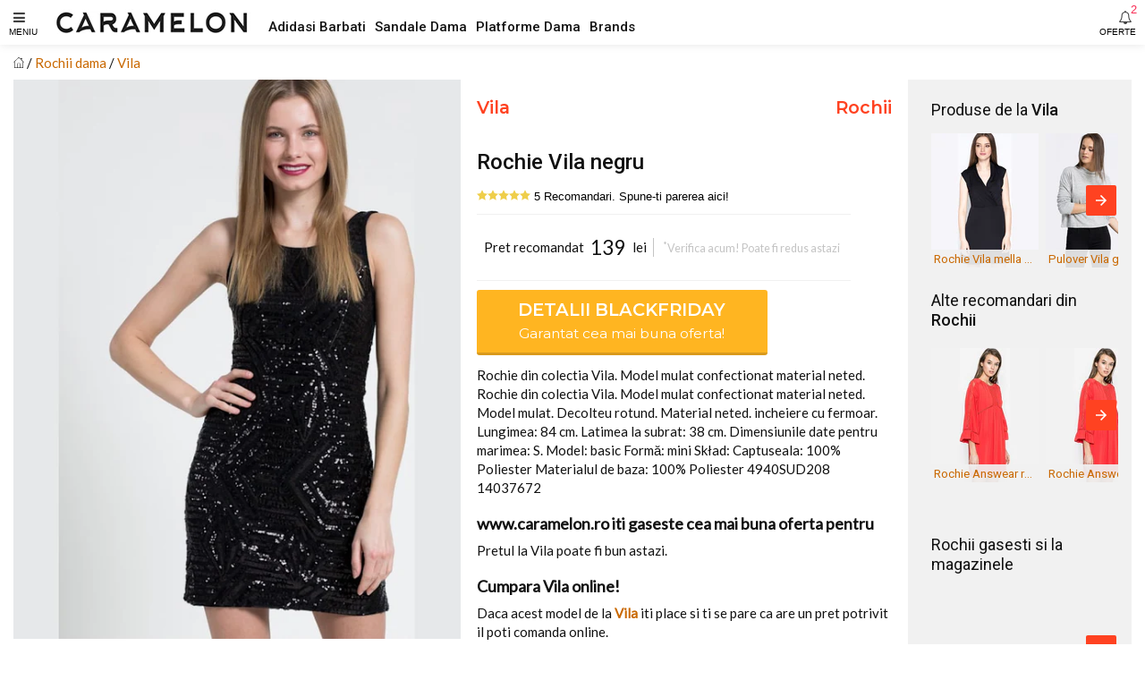

--- FILE ---
content_type: text/html; charset=utf-8
request_url: https://www.caramelon.ro/products/rochie-vila-negru
body_size: 11123
content:
<!doctype html>
<html amp lang="ro">
<head>
<meta charset="utf-8">
<script async src="https://cdn.ampproject.org/v0.js"></script><script async custom-element="amp-carousel" src="https://cdn.ampproject.org/v0/amp-carousel-0.1.js"></script> 
<script async custom-element="amp-form" src="https://cdn.ampproject.org/v0/amp-form-0.1.js"></script>
<script async custom-element="amp-social-share" src="https://cdn.ampproject.org/v0/amp-social-share-0.1.js"></script>
<script async custom-element="amp-list" src="https://cdn.ampproject.org/v0/amp-list-0.1.js"></script> 
<script async custom-element="amp-selector" src="https://cdn.ampproject.org/v0/amp-selector-0.1.js"></script>
<script async custom-element="amp-bind" src="https://cdn.ampproject.org/v0/amp-bind-0.1.js"></script>
<script async custom-element="amp-position-observer" src="https://cdn.ampproject.org/v0/amp-position-observer-0.1.js"></script>
<script async custom-element="amp-animation" src="https://cdn.ampproject.org/v0/amp-animation-0.1.js"></script>  
<script async custom-element="amp-bodymovin-animation" src="https://cdn.ampproject.org/v0/amp-bodymovin-animation-0.1.js"></script><script async custom-element="amp-sidebar" src="https://cdn.ampproject.org/v0/amp-sidebar-0.1.js"></script>
<script async custom-element="amp-accordion" src="https://cdn.ampproject.org/v0/amp-accordion-0.1.js"></script>
<script async custom-element="amp-analytics" src="https://cdn.ampproject.org/v0/amp-analytics-0.1.js"></script>
<meta name="viewport" content="width=device-width,minimum-scale=1,initial-scale=1,maximum-scale=1"><title>Vila - Rochie Vila Negru | Rochii Femei</title>
<link rel="canonical" href="https://www.caramelon.ro/products/rochie-vila-negru">
<link rel="alternate" hreflang="ro" href="https://www.caramelon.ro/products/rochie-vila-negru" />
<meta name="description" content="Rochie Vila Negru. Rochii Femei. Detalii Rochie Vila Negru. Imbracaminte femei Vila la pret corect. Rochie din colectia Vila. Model mulat confectionat material neted. Rochie din colectia Vila. Model mulat confectionat material neted. Model mulat. Decolteu rotund. Material neted. incheiere cu fermoar. Lungimea: 84 cm. Latimea la ">
<meta itemprop="name" content="Vila - Rochie Vila Negru | Rochii Femei">
<meta itemprop="description" content="Rochie Vila Negru. Rochii Femei. Detalii Rochie Vila Negru. Imbracaminte femei Vila la pret corect. Rochie din colectia Vila. Model mulat confectionat material neted. Rochie din colectia Vila. Model mulat confectionat material neted. Model mulat. Decolteu rotund. Material neted. incheiere cu fermoar. Lungimea: 84 cm. Latimea la "><meta itemprop="image" content="https://www.caramelon.ro/cdn/shop/products/full_img_841870_1200x1200.jpg?v=1518225897">
<meta property="og:site_name" content="Caramelon">
<meta property="og:url" content="https://www.caramelon.ro/products/rochie-vila-negru">
<meta property="og:title" content="Vila - Rochie Vila Negru | Rochii Femei">
<meta property="og:type" content="product">
<meta property="og:description" content="Rochie Vila Negru. Rochii Femei. Detalii Rochie Vila Negru. Imbracaminte femei Vila la pret corect. Rochie din colectia Vila. Model mulat confectionat material neted. Rochie din colectia Vila. Model mulat confectionat material neted. Model mulat. Decolteu rotund. Material neted. incheiere cu fermoar. Lungimea: 84 cm. Latimea la ">
<meta property="og:image" content="https://www.caramelon.ro/cdn/shop/products/full_img_841870_1200x1200.jpg?v=1518225897">
<meta property="og:price:amount" content="139,00">
<meta property="og:price:currency" content="RON">
<script type="application/ld+json">
{"@context": "http://schema.org/","@type":["Product"],"name": "Vila - Rochie Vila Negru | Rochii Femei","image": "//www.caramelon.ro/cdn/shop/products/full_img_841870_grande.jpg?v=1518225897","description":"Rochie Vila Negru. Rochii Femei. Detalii Rochie Vila Negru. Imbracaminte femei Vila la pret corect. Rochie din colectia Vila. Model mulat confectionat material neted. Rochie din colectia Vila. Model mulat confectionat material neted. Model mulat. Decolteu rotund. Material neted. incheiere cu fermoar. Lungimea: 84 cm. Latimea la ","sku":"","brand":{"@type":"Thing","name":"Vila","url": "https://www.caramelon.ro/collections/vila"},"category":"Rochii","audience":{"@type":"Audience","audienceType":"Femei","geographicArea":"Romania"},"offers":{"@type":"Offer","url":"https://www.caramelon.ro/products/rochie-vila-negru","priceCurrency":"RON","price":"139.0","priceValidUntil":"2020-11-05","itemCondition":"http://schema.org/NewCondition","availability":["http://schema.org/OnlineOnly","http://schema.org/InStock"],"availableDeliveryMethod":{"@type": "DeliveryMethod","name":"Curier Rapid","alternateName":"Livrare oriunde in Romania","description":"Livrare rapida la sate si in localitatile limitrofe. Livrare in 24 de ore oriunde in Romania. Livrare colete in Bucuresti"},"eligibleRegion":"RO","areaServed":"Romania","seller":{"@type":"Organization","name": "Caramelon","logo":"#","areaServed":"Romania"}}}</script><meta name="copyright" content="© " /><meta name="geo.placename" content="Romania"/><meta name="geo.region" content="Romania"/> 
<meta name="google-site-verification" content="K2NfDsXOydfTBgcOg21mLsoheR30qjnpI0J39aK9htM" /><style amp-boilerplate>body{-webkit-animation:-amp-start 8s steps(1,end) 0s 1 normal both;-moz-animation:-amp-start 8s steps(1,end) 0s 1 normal both;-ms-animation:-amp-start 8s steps(1,end) 0s 1 normal both;animation:-amp-start 8s steps(1,end) 0s 1 normal both}@-webkit-keyframes -amp-start{from{visibility:hidden}to{visibility:visible}}@-moz-keyframes -amp-start{from{visibility:hidden}to{visibility:visible}}@-ms-keyframes -amp-start{from{visibility:hidden}to{visibility:visible}}@-o-keyframes -amp-start{from{visibility:hidden}to{visibility:visible}}@keyframes -amp-start{from{visibility:hidden}to{visibility:visible}}</style>
<noscript><style amp-boilerplate>body{-webkit-animation:none;-moz-animation:none;-ms-animation:none;animation:none}</style></noscript>

<link href="https://fonts.googleapis.com/css?family=Lato|Montserrat:400,600|Roboto:400,500" rel="stylesheet">
  
	 
	 
	 
	 
	 
	
	
		
	
	
	
	
	
	
	
	
	
	
	
	
	


<style amp-custom>
#admin_bar_iframe {display:none}
html{font-size: 10px; box-sizing: border-box;}
body{ font-family:-apple-system, BlinkMacSystemFont,'Lato',Helvetica,sans-serif;font-size:1.2rem;line-height:1.4;margin:0;color:#111; background-color:#fff;}
img{ max-width:100%; height:auto;}
svg{max-height:100%;}
a{ color:#c96800;text-decoration: none}
:focus{outline: 0;}
h1,h2,h3,h4,h5,h6{line-height:1.25; margin-top:1em; margin-bottom:.5em;}
h1,.h1{ font-size:1.6em }
h2,.h2{ font-size:1.4em }
h3,.h3{ font-size:1.3em }
h4,.h4{ font-size:1.2em }
h5,.h5{ font-size:1.1em }
h6,.h6{ font-size:1em }
p, dl, ol, ul, pre, blockquote{margin-top:0.5em;margin-bottom:0.5em;}
hr{ margin-top:1.5em; margin-bottom:1.5em;border:0;border-bottom-width:1px;border-bottom-style:solid; border-bottom-color:#ccc;}
.line {height: 1px;max-width: 100%;}.text-decoration-none{ text-decoration:none }.bold{ font-weight:bold; font-weight:bold }.regular{ font-weight:normal }.italic{ font-style:italic }.caps{ text-transform:uppercase; }
.letter-spacing-1 {letter-spacing:.1em;}.letter-spacing-2 {letter-spacing:.2em;}.left-align{ text-align:left }
.center{ text-align:center }.right-align{ text-align:right }.justify{ text-align:justify }.nowrap{ white-space:nowrap }.break-word{ word-wrap:break-word }
.line-height-1{ line-height:1 }.line-height-2{ line-height:1.125 }.line-height-3{ line-height:1.25 }.line-height-4{ line-height:1.5 }
.list-style-none{ list-style:none }.underline{ text-decoration:underline }.truncate{ max-width:100%; overflow:hidden; text-overflow:ellipsis; white-space:nowrap;}
.list-reset{list-style:none;padding-left:0;}
.inline{ display:inline }.block{ display:block }.inline-block{ display:inline-block }.table{ display:table }.table-cell{ display:table-cell }
.overflow-hidden{ overflow:hidden }.overflow-scroll{ overflow:scroll }.overflow-auto{ overflow:auto }
.clearfix:before,.clearfix:after{content:" ";display:table}.clearfix:after{ clear:both }
.left{float:left}.right{float:right}.fit{max-width:100%}
.max-width-1{ max-width:24rem }.max-width-2{ max-width:32rem }.max-width-3{ max-width:48rem }.max-width-4{ max-width:64rem }.border-box{ box-sizing:border-box }
.align-baseline{ vertical-align:baseline }.align-top{ vertical-align:top }.align-middle{ vertical-align:middle }.align-bottom{ vertical-align:bottom }
.m0{ margin:0 }.p0{ padding:0 }.mx-auto {margin-left:auto;margin-right:auto;}.pl5 {padding-left:.5rem}.pr5 {padding-right:.5rem}.pt5 {padding-top:.5rem}.pb5 {padding-bottom:.5rem}.ml5 {margin-left:.5rem}.mr5 {margin-right:.5rem}.mt5 {margin-top:.5rem}.mb5 {margin-bottom:.5rem}.ml10 {margin-left:1rem}.mr10 {margin-right:1rem}.mt10 {margin-top:1rem}.mb10 {margin-bottom:1rem}.pl10 {padding-left:1rem}.pr10 {padding-right:1rem}.pt10 {padding-top:1rem}.pb10 {padding-bottom:1rem}.ml20 {margin-left:2rem}.mr20 {margin-right:2rem}.mt20 {margin-top:2rem}.mb20 {margin-bottom:2rem}.pl20 {padding-left:2rem}.pr20 {padding-right:2rem}.pt20 {padding-top:2rem}.pb20 {padding-bottom:2rem}.ml30 {margin-left:3rem}.mr30 {margin-right:3rem}.mt30 {margin-top:3rem}.mb30 {margin-bottom:3rem}.pl30 {padding-left:3rem}.pr30 {padding-right:3rem}.pt30 {padding-top:3rem}.pb30 {padding-bottom:3rem}
.full {width:100%;}.juma {width:50%;}.treime {width:33.33333%;}.sfert {width:25%;}
.col{float:left;box-sizing:border-box;}.col-right{float:right;box-sizing:border-box;}

#collection .prodgrid {width:50%;}
.prodlist {padding:0 5px;margin:0 0 20px;}
#product .part1 {width:100%}#product .part2 {width:100%}#product .part3 {width:100%}
#index .txtbanner {width:85%}#index .imgbanner {width:15%}
.prodright {padding-left:0.5em;padding-right:0.5em;}

@media (min-width: 360px){
body {font-size:1.25rem}
#collection .prodgrid {width:33.33333%;}
#product .part1 {width:100%}
#product .part2 {width:100%}
#product .part3 {width:100%}
.proddet {padding-left:1em;padding-right:1em;}
.m2-100 {width:100%;}
.m2-50 {width:50%;}
.m2-33 {width:33.33333%;}


}

@media (min-width: 576px){
body {font-size:1.25rem}
#collection .prodgrid {width:33.33333%;}
#product .part1 {width:100%}
#product .part2 {width:100%}
#product .part3 {width:100%}
.proddet {padding-left:1em;padding-right:1em;}
.m3-100 {width:100%}
.m3-50 {width:50%;}

}

@media (min-width: 768px){
body {font-size:1.3rem}
#collection .prodgrid {width:25%;}
#product .part1 {width:50%}
#product .part2 {width:50%}
#product .part3 {width:100%}
.proddet {padding-left:1.1em;padding-right:1.1em;}
.t1-100{width:100%;}
.t1-50{width:50%;}
.t1-25{width:25%;}
.main-btn {width:80%;}


}


@media (min-width: 1024px){
body {font-size:1.4rem}
#collection .prodgrid {width:25%;}
#product .part1 {width:45%}
#product .part2 {width:40%}
#product .part3 {width:15%}
.proddet {padding-left:1.2em;padding-right:1.2em;}
.prodright {padding-left:1.2em;background-color:#f1f1f1;}
.t2-100{width:100%;}
.t2-50{width:50%;}
.t2-33{width:33.3333%;}
.t2-25{width:25%}
.t2-16{width:16.6666%}
.line {max-width: 90%;}
.main-btn {width:75%;}



}

@media (min-width:1280px){
body {font-size:1.5rem}
#collection .prodgrid {width:25%;}
#product .part1 {width:40%}
#product .part2 {width:40%}
#product .part3 {width:20%}
.proddet {padding-left:1.2em;padding-right:1.2em;}
.t3-33{width:33.33333%;}
.t3-25{width:25%;}
.t3-40{width:40%;}
.t3-26{width:26.66666%;}
.main-btn {width:70%;}


}
@media (min-width:1366px){
body {font-size:1.5rem}
#collection .prodgrid {width:20%;}
#product .part1 {width:40%}
#product .part2 {width:35%}
#product .part3 {width:25%}
.proddet {padding-left:1.2em;padding-right:1.2em;}
.d1-20{width:20%;}
.d1-33{width:33.33333%;}
.d1-26{width:26.66666%;}
.d1-40{width:40%;}


}
@media (min-width:1440px){
body {font-size:1.5rem}
#collection .prodgrid {width:16.66666%;}
#product .part1 {width:35%}
#product .part2 {width:35%}
#product .part3 {width:30%}
.proddet {padding-left:1.2em;padding-right:1.2em;}
.d2-16{width:16.66666%;}
.d2-30{width:30%;}
.d2-40{width:40%;}



}
@media (min-width:1920px){
body {font-size:1.5rem}
#collection .prodgrid {width:14.28571%;}
#product .part1 {width:30%}
#product .part2 {width:35%}
#product .part3 {width:35%}
.proddet {padding-left:1.2em;padding-right:1.2em;}
.d3-14{width:14.28571%;}
.d3-25{width:25%;}
.d3-35{width:35%;}
.d3-40{width:40%;}


}

.flex{ display:-webkit-box; display:-webkit-flex; display:-ms-flexbox; display:flex }.flex-column{ -webkit-box-orient:vertical; -webkit-box-direction:normal; -webkit-flex-direction:column; -ms-flex-direction:column; flex-direction:column }.flex-wrap{ -webkit-flex-wrap:wrap; -ms-flex-wrap:wrap; flex-wrap:wrap }.items-start{ -webkit-box-align:start; -webkit-align-items:flex-start; -ms-flex-align:start; -ms-grid-row-align:flex-start; align-items:flex-start }.items-end{ -webkit-box-align:end; -webkit-align-items:flex-end; -ms-flex-align:end; -ms-grid-row-align:flex-end; align-items:flex-end }.items-center{ -webkit-box-align:center; -webkit-align-items:center; -ms-flex-align:center; -ms-grid-row-align:center; align-items:center }.items-baseline{ -webkit-box-align:baseline; -webkit-align-items:baseline; -ms-flex-align:baseline; -ms-grid-row-align:baseline; align-items:baseline }.items-stretch{ -webkit-box-align:stretch; -webkit-align-items:stretch; -ms-flex-align:stretch; -ms-grid-row-align:stretch; align-items:stretch }.self-start{ -webkit-align-self:flex-start; -ms-flex-item-align:start; align-self:flex-start }.self-end{ -webkit-align-self:flex-end; -ms-flex-item-align:end; align-self:flex-end }.self-center{ -webkit-align-self:center; -ms-flex-item-align:center; align-self:center }.self-baseline{ -webkit-align-self:baseline; -ms-flex-item-align:baseline; align-self:baseline }.self-stretch{ -webkit-align-self:stretch; -ms-flex-item-align:stretch; align-self:stretch }.justify-start{ -webkit-box-pack:start; -webkit-justify-content:flex-start; -ms-flex-pack:start; justify-content:flex-start }.justify-end{ -webkit-box-pack:end; -webkit-justify-content:flex-end; -ms-flex-pack:end; justify-content:flex-end }.justify-center{ -webkit-box-pack:center; -webkit-justify-content:center; -ms-flex-pack:center; justify-content:center }.justify-between{ -webkit-box-pack:justify; -webkit-justify-content:space-between; -ms-flex-pack:justify; justify-content:space-between }.justify-around{ -webkit-justify-content:space-around; -ms-flex-pack:distribute; justify-content:space-around }.content-start{ -webkit-align-content:flex-start; -ms-flex-line-pack:start; align-content:flex-start }.content-end{ -webkit-align-content:flex-end; -ms-flex-line-pack:end; align-content:flex-end }.content-center{ -webkit-align-content:center; -ms-flex-line-pack:center; align-content:center }.content-between{ -webkit-align-content:space-between; -ms-flex-line-pack:justify; align-content:space-between }.content-around{ -webkit-align-content:space-around; -ms-flex-line-pack:distribute; align-content:space-around }.content-stretch{ -webkit-align-content:stretch; -ms-flex-line-pack:stretch; align-content:stretch }
.flex-auto{
  -webkit-box-flex:1;
  -webkit-flex:1 1 auto;
      -ms-flex:1 1 auto;
          flex:1 1 auto;
  min-width:0;
  min-height:0;
}
.flex-center{align-items:center}.flex-none{ -webkit-box-flex:0; -webkit-flex:none; -ms-flex:none; flex:none }
.order-0{ -webkit-box-ordinal-group:1; -webkit-order:0; -ms-flex-order:0; order:0 }.order-1{ -webkit-box-ordinal-group:2; -webkit-order:1; -ms-flex-order:1; order:1 }.order-2{ -webkit-box-ordinal-group:3; -webkit-order:2; -ms-flex-order:2; order:2 }.order-3{ -webkit-box-ordinal-group:4; -webkit-order:3; -ms-flex-order:3; order:3 }.order-last{ -webkit-box-ordinal-group:100000; -webkit-order:99999; -ms-flex-order:99999; order:99999 }
.relative{ position:relative }.absolute{ position:absolute }.fixed{ position:fixed }
.top-0{ top:0 }.right-0{ right:0 }.bottom-0{ bottom:0 }.left-0{ left:0 }
.z1{ z-index:1 }.z2{ z-index:2 }.z3{ z-index:3 }.z4{ z-index:4 }.z100{ z-index:100 }

.border{border-style:solid;border-width:1px;}.border-top{border-top-style:solid;border-top-width:1px;}.border-right{ border-right-style:solid; border-right-width:1px;}.border-bottom{border-bottom-style:solid;border-bottom-width:1px;}.border-left{border-left-style:solid;border-left-width:1px;}.border-none{ border:0 }
.rounded{ border-radius:3px }.circle{ border-radius:50% }.rounded-top{ border-radius:3px 3px 0 0 }.rounded-right{ border-radius:0 3px 3px 0 }.rounded-bottom{ border-radius:0 0 3px 3px }.rounded-left{ border-radius:3px 0 0 3px }.not-rounded{ border-radius:0 }
.hide{
  position:absolute;
  height:1px;
  width:1px;
  overflow:hidden;
  clip:rect(1px, 1px, 1px, 1px);
}

@media (max-width: 400px){
  .xs-hide{ display:none; }
.col-img-container {
   position: relative;
   width: 100%;
   height: px;
 }
}
@media (min-width: 400px) and (max-width: 576px){
  .xs-hide{ display:none; }
.col-img-container {
   position: relative;
   width: 100%;
   height: px;
 }
}
@media (min-width: 576px) and (max-width: 768px){
  .sm-hide{ display:none; }

}
@media (min-width: 768px) and (max-width: 992px){
  .md-hide{ display:none; }

}
@media (min-width: 992px) and (max-width: 1200px){
  .lg-hide{ display:none; }

}
@media (min-width: 1200px) and (max-width: 1366px){
  .xlg-hide{ display:none; }

}
@media (min-width: 1366px){
  .xlg-hide{ display:none; }

}

.display-none{ display:none; }

button{background: none; border: none}
main { margin-top:6rem;padding-left:1em;padding-right:1em; margin-right:auto;margin-left:auto;}

header #fameniu:after {font-size: 1rem; position:absolute; left:1em; top:3em; content:'MENIU'}
.header-wrap{box-shadow: 0 0 10px rgba(0,0,0,0.1);height: 5rem;}
header .fa{
			color: #222;
			opacity: .87;
			font-size: 1.5rem;
			line-height: 40px;
			height: 50px;
			padding: 0 1em;
			margin: 0;
		}

#logo{ display: block;position:absolute;
       line-height: 1;
			left: 50%;
			top: 50%;
			-webkit-transform: translate(-50%, -50%);
			transform: translate(-50%, -50%);
		}
.topmenu {display:none;}
@media (min-width: 1280px){
#logo{ display: block;position:absolute;
       line-height: 1;
	   left: 0px;
	   top: 50%;
	   -webkit-transform: translate(60px, -50%);
	   transform: translate(60px, -50%);
		}
.topmenu {
    transform: translate(300px, 50%);
	display:table;
	}
}


.breadcrumb li:after { content:' / ';}
.breadcrumb li:last-child:after { content: "";}

.badge span{font-weight: 400;
	   font-size: 1em;
	   line-height: 1.8em;
	   padding: 0.2em 0.5em 0;
}
.pointerzoom{cursor:zoom-in}
.font0 {font-family:'Lato'}
.font1 {font-family:'Roboto'}
.font2 {font-family:'Montserrat'}

.bold1 {font-weight: 500;}
.bold2 {font-weight: 600;}
.thin {font-size:80%;}

.color0 {color:#111;}
.color1 {color:#ff4221;}
.color2 {color:#c96800;}
.color3 {color:#00ad5f;}
.color4 {color:#00ad5f;}
.white{color: #FFF}
.light-color-2{color: rgba(255,255,255,.54)}
.grey{color: #c4c4c4;}
.lgrey {color:#f1f1f1;}

.bg1 {background:#ffb521;}
.bg2 {background:#c96800;}
.bg3 {background:#00ad5f;}
.bg4 {background:#ffb521;}
.white-bg{background: #fff;}
.dark-bg{background: #333030;}
.grey-bg{background: #f1f1f1;}

#mainSideBar,#filtreSideBar{
			min-width: 300px;
			padding-bottom: 30px;
}
#mainSideBar > div:not(.divider),#filtreSideBar > div:not(.divider){
			padding: 17px 20px;
}

#mainSideBar div,#filtreSideBar div{
			width: 300px;
			max-width: 100%;
			padding: 20px;
			position: relative;
}
#mainSideBar button,#filtreSideBar button{
			position: absolute;
			right: 20px;
			top: 20px;
}

#mainSideBar h3,#filtreSideBar h3,
#mainSideBar h5,#filtreSideBar h5{
			margin: 0;
			line-height: 1.5;
}
#menu,#filtre{margin-top: 15px}
#menu div,#filtre div{padding: 0}
#menu h6,#filtre h6,
#menu a,#filtre a{
			color: inherit;
			font-weight: 300;
			padding:0;
			border: none;
}
#menu a,#filtre a,
#menu span,#filtre span{
			padding: 14px 20px 14px 53px;
			display: block;
			color: inherit;
			position: relative;
			-webkit-transition: all ease-in-out .2s;
			transition: all ease-in-out .2s;
}
#menu section[expanded] > h6 span,#filtre section[expanded] > h6 span{
			background-color: rgba(0,0,0,.06);
			color: #f82e56;
}
#menu h6 span:after,#filtre h6 span:after{
			position: absolute;
			right: 20px;
			top: 0;
			font-family: 'FontAwesome';
			font-size: 12px;
			line-height: 47px;
			content: '\f0dd';
}
#menu i,#filtre i,
#mainSideBar li i,#filtreSideBar li i{
			font-size: 1.7rem;
			position: absolute;
			left: 20px;
}
.amp-carousel-button {background-color:#ff4221;}
.amp-carousel-button-next {right:2px;}
.amp-carousel-button-prev {left:2px;}

footer {
background-color:#111;
-webkit-box-shadow: 0px 0px 10px rgba(0,0,0,0.9);
-moz-box-shadow: 0px 0px 10px rgba(0,0,0,0.9);
box-shadow: 0px 0px 10px rgba(0,0,0,0.9);

}
.social svg {fill: #f1f1f1;}
.caruseltxt{max-width: 114px;
    font-size: 0.875em;
    height: 1.7em;
    background-color: #f1f1f1e8;
    padding: 2px 3px 0;
    line-height:1.3;
}

  header #faalerte:after {font-size: 1rem; position:absolute; right:1em; top:3em; content:'OFERTE'}
header #faalerte span{
			top: 3px;
			right: 9px;
			font-size: 13px;
			color: #f82e56;
			font-weight: 400;
		}

.prodrightwrap {margin-left:-0.5em;margin-right:-0.5em;padding-left:1em;padding-right:1em;}

#product .badge {left:1em;top:1em;}
.from{padding:0 0.5em;}
.oldpret {padding:0 0.5em 0 0;text-decoration:line-through;}
.pret{font-size:1.5em;font-weight:400;padding:0.5em 0;}
.currency{padding:0 0.5em;}
.nobtn{cursor: pointer;padding:0 0;}
.button{
		padding: 0.5em 1em;
		cursor: pointer;
		user-select: none;
		transition: all 60ms ease-in-out;
		font-size: 1.3em;
		font-weight: 500;
		line-height: 1.3;
		-webkit-appearance: none;
		-moz-appearance:    none;
		appearance:         none;
	   
}
.main-btn .button {border-radius: 3px;border-bottom: 3px solid rgba(0,0,0,0.15);}
.main-btn .button:hover {
    opacity: 0.9;
	text-shadow: 1px 1px 1px rgba(0,0,0,0.2);
}
.button-bordered{
			background-color: transparent;
			border: 2px solid #f82e56;
			color: #1a1a1a;
}



.button-small{
			padding: 7px 13px;
			font-size: 1.1rem;
}
.button .icon-at-right{
			margin-left: 10px;
			font-size: 1.4rem;
}

.line-full {height: 1px;max-width: 100%;}


@media (min-width: 576px){



}
@media (min-width: 768px){


}
@media (min-width: 1024px){


}
@media (min-width: 1280px){


}

@keyframes blink {
  50% {
    opacity: 0.0;
  }
}
@-webkit-keyframes blink {
  50% {
    opacity: 0.0;
  }
}
.blink {
  animation: blink 1s step-start 0s infinite;
  -webkit-animation: blink 1s step-start 0s infinite;
}

.carousel-preview {
    display: flex;
    align-items: center;
    justify-content: center;
    left:0.5em;
	bottom:0;
}
.carousel-preview button {
    width: 60px;
    min-width: 60px;
    margin: 4px;
    padding: 0;
	border:2px solid #111;
}
#carouselslides .amp-carousel-button {display:none;}
#marker {
      width: 0px;
      height: 0px;
    }
#ctaprod {
      z-index: 9999;
      top: 5rem;
      left: auto;
	  right:auto;
      position: fixed;
      opacity: 0;
      visibility: hidden;
}
#ctaprod .main-btn{ width:100%; }
#tap {opacity: 0;
      visibility: hidden;}

#banner1 amp-img {
	margin-bottom:-30%;
  }
#productImg a {cursor: zoom-in;}

</style>  

<link href="https://maxcdn.bootstrapcdn.com/font-awesome/4.7.0/css/font-awesome.min.css" rel="stylesheet" crossorigin="anonymous">
</head>
<body><amp-analytics  id="ltbm" config="https://me.littlebox.marketing/ampconfig?r=RANDOM&list=imbracaminte-femei&root=www.caramelon.ro&origin=SOURCE_URL" data-credentials="include">  </amp-analytics> 
  
  
<header>
  <div class="header-wrap fixed top-0 right-0 left-0 z100 white-bg">
   <button id='fameniu' class="block left p0" on="tap:mainSideBar.toggle"><i class="fa fa-bars"></i></button>
   <a id="logo" class="absolute" href="/"><amp-img class="block" src="//www.caramelon.ro/cdn/shop/t/4/assets/logo-caramelon_x30.jpg?v=165488294956160367881527105209" width="220" height="30"></amp-img></a>
   <ul class="absolute list-reset topmenu"><li class="inline-block"><a class="color0 font1 bold1 pr10" href="/collections/adidasi-barbati">Adidasi Barbati</a></li><li class="inline-block"><a class="color0 font1 bold1 pr10" href="/collections/sandale-dama">Sandale Dama</a></li><li class="inline-block"><a class="color0 font1 bold1 pr10" href="/collections/platforme-dama">Platforme Dama</a></li><li class="inline-block"><a class="color0 font1 bold1 pr10" href="/pages/brands">Brands</a></li></ul>
   
   <form method="GET" action="/add2cart" target="_blank" rel="nofollow">
      <button id="faalerte" type="submit" class="block right p0 nobtn">
          <i class="fa fa-bell-o "></i><span class="absolute">2</span>          
      </button>
		<input type="hidden" name="ex" value="imbracaminte-femei_answear">
		<input type="hidden" name="ref" value="www_caramelon_ro">
		<input type="hidden" name="st" value="carprod-alert">
   </form>
   
   
  </div>
</header> 



<main id="product">
<div class="breadcrumb">
	<ul class="list-reset" itemscope itemtype="http://schema.org/BreadcrumbList">       
		<li class="inline">
			<a href="/" title="Prima pagina"><svg version="1.1" xmlns="http://www.w3.org/2000/svg" xmlns:xlink="http://www.w3.org/1999/xlink" x="0px" y="0px" viewBox="0 0 58.365 58.365" xml:space="preserve" width="12px" height="12px"><path d="M57.863,26.632l-8.681-8.061V5.365h-10v3.921L29.182,0L0.502,26.632c-0.404,0.376-0.428,1.009-0.052,1.414 c0.375,0.404,1.008,0.427,1.414,0.052l3.319-3.082v33.349h16h16h16V25.015l3.319,3.082c0.192,0.179,0.437,0.267,0.681,0.267 c0.269,0,0.536-0.107,0.732-0.319C58.291,27.641,58.267,27.008,57.863,26.632z M41.182,7.365h6v9.349l-6-5.571V7.365z M23.182,56.365V35.302c0-0.517,0.42-0.937,0.937-0.937h10.126c0.517,0,0.937,0.42,0.937,0.937v21.063H23.182z M51.182,56.365h-14 V35.302c0-1.62-1.317-2.937-2.937-2.937H24.119c-1.62,0-2.937,1.317-2.937,2.937v21.063h-14V23.158l22-20.429l14.28,13.26 l5.72,5.311v0l2,1.857V56.365z"/></svg></a>
		</li>
		<li itemprop="itemListElement" itemscope itemtype="http://schema.org/ListItem" class="inline">
			<a itemprop="item" class="color2" href="/collections/rochii-dama" title=""><span itemprop="name">Rochii dama</span></a>
            <meta itemprop="position" content="2" />
		</li>    
		<li itemprop="itemListElement" itemscope itemtype="http://schema.org/ListItem" class="inline">
            <a itemprop="item" href="/collections/vila"><span itemprop="name">Vila</span></a>
            <meta itemprop="position" content="3" /></li>
	</ul>
</div>
<div class="clearfix"></div>
<div class="fit">
	<div class="col relative prodimg part1"><div class="relative" id="productImg">
         <amp-position-observer on="scroll:fadeTransition.seekTo(percent=event.percent)"
    			intersection-ratios="0"
   				 layout="nodisplay">
  		 </amp-position-observer>
         <a class="gtm-affclk" data-vars-lnk-name="MainImg" data-vars-lnk-class="Images" href="/zoomin?ex=imbracaminte-femei_answear&ref=www_caramelon_ro&st=carprod-img" target="_blank" rel="nofollow">
     	 <amp-carousel id="carouselslides"
             width="450"
 			 height="563"
		     layout="responsive"
		     type="slides"
             autoplay
             delay="2000">
         
				<amp-img alt="Rochie Vila negru" 
                         width="450" height="563" 
                         src="https://www.caramelon.ro/cdn/shop/products/full_img_841870_450x563_crop_center.jpg"
                         srcset="https://www.caramelon.ro/cdn/shop/products/full_img_841870_270x338_crop_center.jpg 270w,
                                 https://www.caramelon.ro/cdn/shop/products/full_img_841870_315x394_crop_center.jpg 315w,
                                 https://www.caramelon.ro/cdn/shop/products/full_img_841870_540x676_crop_center.jpg 540w,
                                 https://www.caramelon.ro/cdn/shop/products/full_img_841870_450x563_crop_center.jpg 450w"
                         layout="responsive">
          		</amp-img>
          
          </amp-carousel>
         </a>
          <div class="absolute badge inline-block"></div>  
        </div></div>
	<div class="col proddet part2">
	  <div class="flex justify-between">
		<h2 class="font2 h3"><a class="color1" href="/collections/vila" title="Vila">Vila</a></h2>
        <h2 class="font2 h3"><a class="color1" href="/collections/rochii-dama" title="Rochii">Rochii</a></h2>
      </div> 
			<h1 class="font1 bold1">Rochie Vila negru</h1>
			<div class="col m1-100 rating">
                  <form method="GET" action="/add2cart" target="_blank" rel="nofollow">
                      <button type="submit" class="nobtn gtm-affclk">
                        <svg height="12px" width="12px" version="1.1" xmlns="http://www.w3.org/2000/svg" xmlns:xlink="http://www.w3.org/1999/xlink" x="0px" y="0px" viewBox="0 0 53.867 53.867" xml:space="preserve"><polygon style="fill:#EFCE4A;" points="26.934,1.318 35.256,18.182 53.867,20.887 40.4,34.013 43.579,52.549 26.934,43.798 10.288,52.549 13.467,34.013 0,20.887 18.611,18.182 "></polygon></svg><svg height="12px" width="12px" version="1.1" xmlns="http://www.w3.org/2000/svg" xmlns:xlink="http://www.w3.org/1999/xlink" x="0px" y="0px" viewBox="0 0 53.867 53.867" xml:space="preserve"><polygon style="fill:#EFCE4A;" points="26.934,1.318 35.256,18.182 53.867,20.887 40.4,34.013 43.579,52.549 26.934,43.798 10.288,52.549 13.467,34.013 0,20.887 18.611,18.182 "></polygon></svg><svg height="12px" width="12px" version="1.1" xmlns="http://www.w3.org/2000/svg" xmlns:xlink="http://www.w3.org/1999/xlink" x="0px" y="0px" viewBox="0 0 53.867 53.867" xml:space="preserve"><polygon style="fill:#EFCE4A;" points="26.934,1.318 35.256,18.182 53.867,20.887 40.4,34.013 43.579,52.549 26.934,43.798 10.288,52.549 13.467,34.013 0,20.887 18.611,18.182 "></polygon></svg><svg height="12px" width="12px" version="1.1" xmlns="http://www.w3.org/2000/svg" xmlns:xlink="http://www.w3.org/1999/xlink" x="0px" y="0px" viewBox="0 0 53.867 53.867" xml:space="preserve"><polygon style="fill:#EFCE4A;" points="26.934,1.318 35.256,18.182 53.867,20.887 40.4,34.013 43.579,52.549 26.934,43.798 10.288,52.549 13.467,34.013 0,20.887 18.611,18.182 "></polygon></svg><svg height="12px" width="12px" version="1.1" xmlns="http://www.w3.org/2000/svg" xmlns:xlink="http://www.w3.org/1999/xlink" x="0px" y="0px" viewBox="0 0 53.867 53.867"  xml:space="preserve"><polygon style="fill:#EFCE4A;" points="26.934,1.318 35.256,18.182 53.867,20.887 40.4,34.013 43.579,52.549 26.934,43.798 10.288,52.549 13.467,34.013 0,20.887 18.611,18.182 "></polygon></svg>
						<span>5</span><span> Recomandari. Spune-ti parerea aici!</span>
                      </button>
					  <input type="hidden" name="ex" value="imbracaminte-femei_answear">
					  <input type="hidden" name="ref" value="www_caramelon_ro">
				      <input type="hidden" name="st" value="carprod-stars">
  				  </form>
			</div>
			<div class="line grey-bg col full mt10 mb10"></div>
			<div class="col full price">
                 <div class="flex items-center">
                   		<div class="from">Pret recomandat</div><div class="pret">139</div>
						<div class="currency">lei</div>
						<div class="pl10 pr10 flex-auto border-left grey"><small class="grey-color"><sup>*</sup>Verifica acum! Poate fi redus astazi</small></div>
				  </div>
			</div>
            <div class="line grey-bg col full mt10 mb10"></div>
			<div class="col full">
              <amp-position-observer on="enter:hidectaprod.start; exit:showctaprod.start" intersection-ratios="0" layout="nodisplay"></amp-position-observer>
				<form method="GET" action="/add2cart" target="_blank" rel="nofollow" class="main-btn gtm-affclk">                 
                  
<button on="tap:AMP.setState({ctabtnId:2})" class="button bg1 white center nowrap not-rounded border-none overflow-hidden block text-decoration-none full gtm-affclk" type="submit">
	<div class="btnwrap relative">
      <div>
			<span class="font2 bold caps" [text]="allctabtn[ctabtnId].text">Detalii BlackFriday </span>
      </div>
			<span class="thin font2" [text]="allctabtn[ctabtnId].subtext">Garantat cea mai buna oferta!</span>
      <div class="absolute lg-hide xlg-hide top-0 right-0 z4" id="tap">
          <amp-bodymovin-animation layout="fixed" width="30" height="30" src="https://dzel0ohyxna97.cloudfront.net/res/atingererosu.json"></amp-bodymovin-animation>
	  </div>  
		
	</div>
</button>
                  
					<input type="hidden" name="ex" value="imbracaminte-femei_answear">
				    <input type="hidden" name="ref" value="www_caramelon_ro">
				    <input type="hidden" name="st" value="carprod">
  				</form>
 
			</div>
          	<div class="col full mt5">
             
				<p>Rochie din colectia Vila. Model mulat confectionat material neted.  Rochie din colectia Vila. Model mulat confectionat material neted.  Model mulat.  Decolteu rotund.  Material neted.  incheiere cu fermoar.  Lungimea: 84 cm.  Latimea la subrat: 38 cm.  Dimensiunile date pentru marimea: S. Model: basic Formă: mini Skład: Captuseala: 100% Poliester Materialul de baza: 100% Poliester 4940SUD208 14037672</p>
				<h4>www.caramelon.ro iti gaseste cea mai buna oferta pentru </h4>
				<p>Pretul la Vila poate fi bun astazi.</p>
				<h4>Cumpara Vila online!</h4>
				<p>Daca acest model de la <a href=""><b>Vila</b></a> iti place si ti se pare ca are un pret potrivit il poti comanda online.</p>
				<p class="py1">Livrare rapida</p>
			</div>
            <div class="line grey-bg col full mt10 mb10"></div>
			<div class="col full mt10 mb10">
				<a href="" class="inlink color2 h5">Vezi mai multe detalii despre Rochie Vila negru . . .</a>
			</div>
			<div class="line-full grey-bg col full mt10 mb10"></div>
	</div>
	<div class="col prodright part3">
      <div class="prodrightwrap">
        <h3 class="h4 mb10 font1 pt5 pb5 regular">Produse de la <span class="bold1">Vila</span></h3>
		<div class="col full relative overflow-hidden">
          <amp-position-observer on="enter:showtap.start;" intersection-ratios="0" layout="nodisplay"></amp-position-observer>
			<amp-carousel height="150" layout="fixed-height" controls type="carousel"><div class="relative">
                    <a href="/products/rochie-vila-mella-negru">
			    		<amp-img src="https://www.caramelon.ro/cdn/shop/products/full_img_603259_120x.jpg" width="120" height="150" alt="Rochie Vila mella negru"></amp-img>
                        <div class="absolute caruseltxt truncate font1 bottom-0 left-0 right-0 regular">Rochie Vila mella negru</div>
					</a>
			     </div><div class="relative">
                    <a href="/products/pulover-vila-gri-deschis">
			    		<amp-img src="https://www.caramelon.ro/cdn/shop/products/full_img_746732_120x.jpg" width="120" height="150" alt="Pulover Vila gri deschis"></amp-img>
                        <div class="absolute caruseltxt truncate font1 bottom-0 left-0 right-0 regular">Pulover Vila gri deschis</div>
					</a>
			     </div><div class="relative">
                    <a href="/products/rochie-vila-tinny-new-galben">
			    		<amp-img src="https://www.caramelon.ro/cdn/shop/products/full_img_736925_120x.jpg" width="120" height="150" alt="Rochie Vila tinny new galben"></amp-img>
                        <div class="absolute caruseltxt truncate font1 bottom-0 left-0 right-0 regular">Rochie Vila tinny new galben</div>
					</a>
			     </div><div class="relative">
                    <a href="/products/rochie-vila-corabell-crem">
			    		<amp-img src="https://www.caramelon.ro/cdn/shop/products/full_img_640728_120x.jpg" width="120" height="150" alt="Rochie Vila corabell crem"></amp-img>
                        <div class="absolute caruseltxt truncate font1 bottom-0 left-0 right-0 regular">Rochie Vila corabell crem</div>
					</a>
			     </div><div class="relative">
                    <a href="/products/parka-vila-hanorac-verde">
			    		<amp-img src="https://www.caramelon.ro/cdn/shop/products/full_img_787649_120x.jpg" width="120" height="150" alt="Parka Vila hanorac verde"></amp-img>
                        <div class="absolute caruseltxt truncate font1 bottom-0 left-0 right-0 regular">Parka Vila hanorac verde</div>
					</a>
			     </div><div class="relative">
                    <a href="/products/palton-vila-multicolor">
			    		<amp-img src="https://www.caramelon.ro/cdn/shop/products/full_img_889084_120x.jpg" width="120" height="150" alt="Palton Vila multicolor"></amp-img>
                        <div class="absolute caruseltxt truncate font1 bottom-0 left-0 right-0 regular">Palton Vila multicolor</div>
					</a>
			     </div></amp-carousel>
       </div>
       <div class="clearfix"></div> 
       <div class="xlg-hide col mt30 full overflow-hidden">
         <amp-position-observer on="scroll:parallaxTransition.seekTo(percent=event.percent)" intersection-ratios="1" layout="nodisplay"></amp-position-observer><a href="/link?adw=aororo&ref=www_caramelon_ro&ex=imbracaminte-femei_answear&dl=https%3A%2F%2Fwww.caramelon.ro%2Fproducts%2Frochie-vila-negru" target="_blank" rel="nofollow">
	<amp-img id="banner1" layout="responsive" width="970" height="250" src="https://img.2performant.com/system/paperclip/banner_pictures/pics/47256/original/47256.jpg"></amp-img>
		</a>
        
       </div>
        
        
	   <div class="line-full grey-bg col full mt5 mb20"></div>
       <h3 class="h4 mb20 font1 regular">Alte recomandari din <span class="bold1">Rochii</span></h3>     
       <div class="col full relative overflow-hidden">
    <amp-carousel height="150" layout="fixed-height" controls type="carousel"><div class="relative">
		<a href="/products/rochie-answear-rasta-ro%C8%99u-2">
			<amp-img src="https://www.caramelon.ro/cdn/shop/products/full_img_1241715_96141193-a042-4dca-8afb-1a4fc11e5dfc_120x.jpg" width="120" height="150" alt="Rochie Answear rasta roșu"></amp-img>
        	<div class="absolute caruseltxt truncate font1 bottom-0 left-0 right-0 regular">Rochie Answear rasta roșu</div>
		</a>
	  </div><div class="relative">
		<a href="/products/rochie-answear-rasta-ro%C8%99u-1">
			<amp-img src="https://www.caramelon.ro/cdn/shop/products/full_img_1241715_b8bf1be9-f95c-4046-8f61-eab6c9db8996_120x.jpg" width="120" height="150" alt="Rochie Answear rasta roșu"></amp-img>
        	<div class="absolute caruseltxt truncate font1 bottom-0 left-0 right-0 regular">Rochie Answear rasta roșu</div>
		</a>
	  </div><div class="relative">
		<a href="/products/rochie-answear-rita-ro%C8%99u-2">
			<amp-img src="https://www.caramelon.ro/cdn/shop/products/full_img_1241719_f3725d02-a9fb-4778-a66e-ea5376d70ca5_120x.jpg" width="120" height="150" alt="Rochie Answear rita roșu"></amp-img>
        	<div class="absolute caruseltxt truncate font1 bottom-0 left-0 right-0 regular">Rochie Answear rita roșu</div>
		</a>
	  </div><div class="relative">
		<a href="/products/rochie-answear-rita-ro%C8%99u-1">
			<amp-img src="https://www.caramelon.ro/cdn/shop/products/full_img_1241719_d08f04d4-653e-466c-b073-ee7fd2021021_120x.jpg" width="120" height="150" alt="Rochie Answear rita roșu"></amp-img>
        	<div class="absolute caruseltxt truncate font1 bottom-0 left-0 right-0 regular">Rochie Answear rita roșu</div>
		</a>
	  </div><div class="relative">
		<a href="/products/rochie-answear-ro%C8%99u-9">
			<amp-img src="https://www.caramelon.ro/cdn/shop/products/full_img_1246939_803c22b2-a3ea-4a4f-bf0a-454078c85c7b_120x.jpg" width="120" height="150" alt="Rochie Answear roșu"></amp-img>
        	<div class="absolute caruseltxt truncate font1 bottom-0 left-0 right-0 regular">Rochie Answear roșu</div>
		</a>
	  </div><div class="relative">
		<a href="/products/rochie-answear-ro%C8%99u-8">
			<amp-img src="https://www.caramelon.ro/cdn/shop/products/full_img_1249508_0906dfd9-06af-43a0-886c-da29a65a47db_120x.jpg" width="120" height="150" alt="Rochie Answear roșu"></amp-img>
        	<div class="absolute caruseltxt truncate font1 bottom-0 left-0 right-0 regular">Rochie Answear roșu</div>
		</a>
	  </div><div class="relative">
		<a href="/products/rochie-answear-ro%C8%99u-7">
			<amp-img src="https://www.caramelon.ro/cdn/shop/products/full_img_1266559_9c293a84-5ac7-4ff8-bf16-ee6a556ea6c2_120x.jpg" width="120" height="150" alt="Rochie Answear roșu"></amp-img>
        	<div class="absolute caruseltxt truncate font1 bottom-0 left-0 right-0 regular">Rochie Answear roșu</div>
		</a>
	  </div><div class="relative">
		<a href="/products/rochie-answear-ro%C8%99u-6">
			<amp-img src="https://www.caramelon.ro/cdn/shop/products/full_img_1246939_5e8cf82a-0a81-4914-8018-29eba7a436a7_120x.jpg" width="120" height="150" alt="Rochie Answear roșu"></amp-img>
        	<div class="absolute caruseltxt truncate font1 bottom-0 left-0 right-0 regular">Rochie Answear roșu</div>
		</a>
	  </div></amp-carousel>
     <amp-position-observer on="scroll:parallaxTransition.seekTo(percent=event.percent)" intersection-ratios="0" layout="nodisplay"></amp-position-observer>    
      </div>
      <div class="line-full grey-bg col full mt20 mb20"></div>
      
     <div class="col full ">     
		<h3 class="h4 mb10 font1 regular">Rochii gasesti si la magazinele</h3><amp-carousel height="150" layout="fixed-height" type="carousel"><div class="center">
               <a href="/link?adv=hervisro&ref=www_caramelon_ro&st=logo&ex=imbracaminte-femei_answear&dl=https%3A%2F%2Fwww.caramelon.ro%2Fproducts%2Frochie-vila-negru" target="_blank" rel="nofollow">
                <amp-img src="https://cdn.shopify.com/s/files/1/0011/2082/9484/files/hervisro.jpg" width="193" height="150" alt="hervisro">
             	</amp-img>
               </a>
             </div><div class="center">
               <a href="/link?adv=myclosetro&ref=www_caramelon_ro&st=logo&ex=imbracaminte-femei_answear&dl=https%3A%2F%2Fwww.caramelon.ro%2Fproducts%2Frochie-vila-negru" target="_blank" rel="nofollow">
                <amp-img src="https://cdn.shopify.com/s/files/1/0011/2082/9484/files/myclosetro.jpg" width="193" height="150" alt="myclosetro">
             	</amp-img>
               </a>
             </div><div class="center">
               <a href="/link?adv=bmallro&ref=www_caramelon_ro&st=logo&ex=imbracaminte-femei_answear&dl=https%3A%2F%2Fwww.caramelon.ro%2Fproducts%2Frochie-vila-negru" target="_blank" rel="nofollow">
                <amp-img src="https://cdn.shopify.com/s/files/1/0011/2082/9484/files/bmallro.jpg" width="193" height="150" alt="bmallro">
             	</amp-img>
               </a>
             </div><div class="center">
               <a href="/link?adv=astratexro&ref=www_caramelon_ro&st=logo&ex=imbracaminte-femei_answear&dl=https%3A%2F%2Fwww.caramelon.ro%2Fproducts%2Frochie-vila-negru" target="_blank" rel="nofollow">
                <amp-img src="https://cdn.shopify.com/s/files/1/0011/2082/9484/files/astratexro.jpg" width="193" height="150" alt="astratexro">
             	</amp-img>
               </a>
             </div></amp-carousel>
     </div>   
     <div class="line-full grey-bg col full mt20 mb20"></div>   
   </div>		
  </div>
</div>
  
</main>
<amp-animation id="fadeTransition"
  layout="nodisplay">
  <script type="application/json">
    {
      "duration": "1",
      "fill": "both",
      "direction": "reverse",
      "animations": [{
        "selector": "#productImg",
        "keyframes": [{
            "opacity": "0.1",
            "offset": 0
          },
          {
            "opacity": "1",
            "offset": 0.2
          },
          {
            "opacity": "1",
            "offset": 1
          }
        ]
      }]
    }
  </script>
</amp-animation>


<amp-animation id="showctaprod" layout="nodisplay">
    <script type="application/json">
      {
        "duration": "200ms",
        "fill": "both",
        "iterations": "1",
        "direction": "alternate",
        "animations": [{
          "selector": "#ctaprod",
          "keyframes": [{
            "opacity": "1",
            "visibility": "visible"
          }]
        }]
      }
    </script>
  </amp-animation>
  <amp-animation id="hidectaprod" layout="nodisplay">
    <script type="application/json">
      {
        "duration": "200ms",
        "fill": "both",
        "iterations": "1",
        "direction": "alternate",
        "animations": [{
          "selector": "#ctaprod",
          "keyframes": [{
            "opacity": "0",
            "visibility": "hidden"
          }]
        }]
      }
    </script>
</amp-animation>
<amp-state id="allctabtn">
  <script type="application/json">
    {
      "1": {
      	"text": "Catre magazin",
        "subtext": "Poti gasi alta oferta"
      },
      "2": {
        "text": "Mai avem o oferta",
        "subtext": "Click pentru detalii"
      }
    }
  </script>
</amp-state>
<amp-animation id="parallaxTransition"
  layout="nodisplay">
  <script type="application/json">
    {
      "duration": "1",
      "fill": "both",
      "direction": "alternate",
      "animations": [{
        "selector": "#banner1",
        "keyframes": [{
          "transform": "translateY(-30%)"
        }]
      }]
    }
  </script>
</amp-animation>
<amp-animation id="showtap" layout="nodisplay">
    <script type="application/json">
      {
        "duration": "200ms",
        "fill": "both",
        "iterations": "1",
        "direction": "alternate",
        "animations": [{
          "selector": "#tap",
          "keyframes": [{
            "opacity": "1",
            "visibility": "visible"
          }]
        }]
      }
    </script>
  </amp-animation>

<div class="clearfix"></div>
<footer class="mt30 pt5 pb20 flex flex-column items-center full light-color-2">
  <ul class="list-reset flex justify-around items-center flex-wrap social">
      <li class="mr5">
         <a href="https://fb.me/" target="_blank" rel="noopener" class="inline-block">
         <svg xmlns="http://www.w3.org/2000/svg" width="24" height="23.6" viewbox="0 0 56 55">
          <title>Facebook</title>
          <path d="M47.5 43c0 1.2-.9 2.1-2.1 2.1h-10V30h5.1l.8-5.9h-5.9v-3.7c0-1.7.5-2.9 3-2.9h3.1v-5.3c-.6 0-2.4-.2-4.6-.2-4.5 0-7.5 2.7-7.5 7.8v4.3h-5.1V30h5.1v15.1H10.7c-1.2 0-2.2-.9-2.2-2.1V8.3c0-1.2 1-2.2 2.2-2.2h34.7c1.2 0 2.1 1 2.1 2.2V43"></path>
        </svg>
      </a>
      </li>
      <li class="mr5">
      <a href="#" class="inline-block">
        <svg xmlns="http://www.w3.org/2000/svg" width="24" height="28.5" viewbox="0 0 43 51">
          <title>pinterest</title>
          <path d="M-13.6-5c0-1.6.2-3 .8-4.4.5-1.4 1.2-2.6 2.2-3.6.9-1 2-1.9 3.2-2.6 1.2-.8 2.5-1.3 3.9-1.7 1.5-.4 2.9-.5 4.4-.5 2.2 0 4.3.4 6.2 1.4 1.9.9 3.5 2.3 4.7 4.1 1.2 1.9 1.8 3.9 1.8 6.2 0 1.4-.1 2.7-.4 4C13-.8 12.5.5 12 1.7c-.6 1.2-1.3 2.3-2.2 3.2C9 5.8 8 6.6 6.7 7.1c-1.2.6-2.5.9-4 .9-1 0-1.9-.3-2.9-.7-.9-.5-1.6-1.1-2-1.9-.1.5-.3 1.4-.6 2.4-.3 1.1-.4 1.7-.5 2-.1.3-.2.9-.4 1.6-.3.7-.4 1.2-.6 1.5-.1.3-.4.7-.7 1.3-.3.6-.6 1.2-1 1.7-.3.5-.7 1.1-1.3 1.8l-.3.1-.2-.2c-.2-2.2-.3-3.6-.3-4 0-1.3.2-2.8.5-4.4.3-1.7.8-3.7 1.4-6.2.6-2.5 1-3.9 1.1-4.4-.5-.9-.7-2.1-.7-3.6 0-1.2.4-2.3 1.1-3.3.8-1.1 1.7-1.6 2.8-1.6.9 0 1.6.3 2.1.9.4.6.7 1.3.7 2.2 0 .9-.3 2.3-1 4.1C-.7-.9-1 .4-1 1.3c0 .9.3 1.6 1 2.2.6.6 1.4.9 2.3.9.8 0 1.5-.2 2.2-.5.6-.4 1.2-.9 1.6-1.5.5-.6.9-1.3 1.2-2 .4-.8.6-1.5.8-2.4.2-.8.4-1.6.5-2.4.1-.7.1-1.4.1-2.1 0-2.5-.8-4.4-2.3-5.8-1.6-1.4-3.6-2.1-6.1-2.1-2.8 0-5.2 1-7.1 2.8-1.9 1.9-2.9 4.2-2.9 7.1 0 .6.1 1.2.3 1.8.2.6.4 1.1.6 1.4.2.3.4.7.5 1 .2.3.3.5.3.6 0 .4-.1.9-.3 1.6-.2.6-.5 1-.8 1 0 0-.1-.1-.4-.1-.7-.2-1.3-.6-1.9-1.2-.5-.6-1-1.3-1.3-2-.3-.8-.5-1.6-.7-2.4-.2-.7-.2-1.5-.2-2.2z" transform="translate(21.734 23.748)"></path>
        </svg>
      </a>
      </li>
      <li class="mr5">
      <a href="#" class="inline-block">
        <svg xmlns="http://www.w3.org/2000/svg" width="24" height="18.4" viewbox="0 0 56 43">
          <title>email</title>
          <path d="M10.5 6.4C9.1 6.4 8 7.5 8 8.9v21.3c0 1.3 1.1 2.5 2.5 2.5h34.9c1.4 0 2.5-1.2 2.5-2.5V8.9c0-1.4-1.1-2.5-2.5-2.5H10.5zm2.1 2.5h30.7L27.9 22.3 12.6 8.9zm-2.1 1.4l16.6 14.6c.5.4 1.2.4 1.7 0l16.6-14.6v19.9H10.5V10.3z"></path>
        </svg>
      </a>
      </li>
  </ul>
  <nav class="">
    <ul class="list-reset flex flex-wrap">
      <li class="pl5 pr5">
        <a class="text-decoration-none light-color-2" href="#">Despre</a>
      </li>
      <li class="pl5 pr5">
        <a class="text-decoration-none light-color-2" href="/pages/contact" rel="nofollow">Contact</a>
      </li>
      <li class="pl5 pr5">
        <a class="text-decoration-none light-color-2" href="/pages/cookies">Cookies</a>
      </li>
    </ul>
  </nav>
  <small>Copyright www.caramelon.ro, 2018</small>
</footer>

<div id="ctaprod" class="fit full">
<form method="GET" action="/add2cart" target="_blank" rel="nofollow" class="main-btn">
     <button  on="tap:AMP.setState({ctabtnId:2})" class="button bg1 white center nowrap not-rounded border-none overflow-hidden block text-decoration-none full" type="submit">
        <div class="btnwrap relative">
      <div>
			<span class="font2 bold caps" [text]="allctabtn[ctabtnId].text">Vezi mai multe detalii </span>
      </div>
			<span class="thin font2" [text]="allctabtn[ctabtnId].subtext">Garantat cea mai buna oferta!</span>
      <div class="absolute lg-hide xlg-hide top-0 right-0 z4">
          <amp-bodymovin-animation layout="fixed" width="50" height="50" src="https://dzel0ohyxna97.cloudfront.net/res/galben1.json"></amp-bodymovin-animation>
	  </div>  
		
	</div>
     </button>
		<input type="hidden" name="ex" value="imbracaminte-femei_answear">
	    <input type="hidden" name="ref" value="www_caramelon_ro">
		<input type="hidden" name="st" value="carprod">
</form>
</div>
<amp-sidebar id='mainSideBar' layout='nodisplay'>
    <div class="m0 bg2">
        <div class="m0 p0 border-none">
            <h3 class="white">www.caramelon.ro</h3>
            <h5 class="light-color-2">Online Shopping</h5>
            </div>
            <button on='tap:mainSideBar.toggle' class="fa fa-caret-left white"></button>
        </div>

        <nav id="menu">
            <a href="/">Prima Pagina</a>
            <amp-accordion>
                <section>
                    <h6><span>Femei</span></h6>
                    <div><amp-accordion>
                <section>
                    <h6><span>Incaltaminte dama</span></h6>
                    <div><a href="/collections/adidasi-dama" title="Adidasi Dama">Adidasi Dama</a><a href="/collections/balerini-dama" title="Balerini">Balerini</a><a href="/collections/bocanci-dama" title="Bocanci Dama">Bocanci Dama</a><a href="/collections/botine-dama" title="Botine Dama">Botine Dama</a><a href="/collections/cizme-dama" title="Cizme Dama">Cizme Dama</a><a href="/collections/tenisi-dama" title="Tenisi Dama">Tenisi Dama</a><a href="/collections/bascheti-dama" title="Bascheti Dama">Bascheti Dama</a><a href="/collections/mocasini-dama" title="Mocasini Dama">Mocasini Dama</a><a href="/collections/pantofi-dama" title="Pantofi Dama">Pantofi Dama</a><a href="/collections/platforme-dama" title="Platforme Dama">Platforme Dama</a><a href="/collections/sandale-dama" title="Sandale Dama">Sandale Dama</a><a href="/collections/ghete-dama" title="Ghete Dama">Ghete Dama</a></div>
                </section>
            </amp-accordion><amp-accordion>
                <section>
                    <h6><span>Imbracaminte Dama</span></h6>
                    <div><a href="/collections/bluze-dama" title="Bluze dama">Bluze dama</a><a href="/collections/camasi-dama" title="Camasi Dama">Camasi Dama</a><a href="/collections/colanti-dama" title="Colanti Dama">Colanti Dama</a><a href="/collections/fuste-dama" title="Fuste">Fuste</a><a href="/collections/geci-dama" title="Geci Dama">Geci Dama</a><a href="/collections/hanorace-dama" title="Hanorace Dama">Hanorace Dama</a><a href="/collections/jeans-dama" title="Jeans Dama">Jeans Dama</a><a href="/collections/paltoane-dama" title="Paltoane Dama">Paltoane Dama</a><a href="/collections/pantaloni-dama" title="Pantaloni Dama">Pantaloni Dama</a><a href="/collections/pardesie-dama" title="Pardesie Dama">Pardesie Dama</a><a href="/collections/pulovere-dama" title="Pulovere Dama">Pulovere Dama</a><a href="/collections/rochii-dama" title="Rochii">Rochii</a><a href="/collections/sacouri-dama" title="Sacouri Dama">Sacouri Dama</a><a href="/collections/salopete-dama" title="Salopete Dama">Salopete Dama</a><a href="/collections/tricouri-dama" title="Tricouri Dama">Tricouri Dama</a><a href="/collections/veste-dama" title="Veste Dama">Veste Dama</a></div>
                </section>
            </amp-accordion></div>
                </section>
            </amp-accordion> 
            <amp-accordion>
                <section>
                    <h6><span>Barbati</span></h6>
                    <div><amp-accordion>
                <section>
                    <h6><span>Incaltaminte Barbati</span></h6>
                    <div><a href="/collections/adidasi-barbati" title="Adidasi Barbati">Adidasi Barbati</a><a href="/collections/bascheti-barbati" title="Bascheti Barbati">Bascheti Barbati</a><a href="/collections/cizme-barbati" title="Cizme Barbati">Cizme Barbati</a><a href="/collections/espadrile-barbati" title="Espadrile Barbati">Espadrile Barbati</a><a href="/collections/ghete-barbati" title="Ghete Barbati">Ghete Barbati</a><a href="/collections/mocasini-barbati" title="Mocasini Barbati">Mocasini Barbati</a><a href="/collections/pantofi-barbati" title="Pantofi Barbati">Pantofi Barbati</a><a href="/collections/papuci-barbati" title="Papuci Barbati">Papuci Barbati</a><a href="/collections/sandale-barbati" title="Sandale Barbati">Sandale Barbati</a><a href="/collections/tenisi-barbati" title="Tenisi Barbati">Tenisi Barbati</a></div>
                </section>
            </amp-accordion><amp-accordion>
                <section>
                    <h6><span>Imbracaminte Barbati</span></h6>
                    <div><a href="/collections/geci-barbati" title="Geci Barbati">Geci Barbati</a><a href="/collections/hanorace-barbati" title="Hanorace Barbati">Hanorace Barbati</a><a href="/collections/jeans-barbati" title="Jeans Barbati">Jeans Barbati</a><a href="/collections/bluze-barbati" title="Bluze Barbati">Bluze Barbati</a><a href="/collections/camasi-barbati" title="Camasi Barbati">Camasi Barbati</a><a href="/collections/paltoane-barbati" title="Paltoane Barbati">Paltoane Barbati</a><a href="/collections/pantaloni-barbati" title="Pantaloni Barbati">Pantaloni Barbati</a><a href="/collections/pantaloni-scurti-barbati" title="Pantaloni Scurti Barbati">Pantaloni Scurti Barbati</a><a href="/collections/pulovere-barbati" title="Pulovere Barbati">Pulovere Barbati</a><a href="/collections/sacouri-barbati" title="Sacouri Barbati">Sacouri Barbati</a><a href="/collections/tricouri-barbati" title="Tricouri Barbati">Tricouri Barbati</a><a href="/collections/veste-barbati" title="Veste Barbati">Veste Barbati</a></div>
                </section>
            </amp-accordion></div>
                </section>
            </amp-accordion> 
            <amp-accordion>
                <section>
                    <h6><span>Copii</span></h6>
                    <div><amp-accordion>
                <section>
                    <h6><span>Incaltaminte Fete</span></h6>
                    <div><a href="/collections/adidasi-fete" title="Adidasi Fete">Adidasi Fete</a><a href="/collections/balerini-fete" title="Balerini Fete">Balerini Fete</a><a href="/collections/espadrile-fete" title="Espadrile Fete">Espadrile Fete</a><a href="/collections/pantofi-fete" title="Pantofi Fete">Pantofi Fete</a><a href="/collections/tenisi-fete" title="Tenisi Fete">Tenisi Fete</a></div>
                </section>
            </amp-accordion><amp-accordion>
                <section>
                    <h6><span>Incaltaminte Baieti</span></h6>
                    <div><a href="/collections/adidasi-baieti" title="Adidasi Baieti">Adidasi Baieti</a><a href="/collections/mocasini-baieti" title="Mocasini Baieti">Mocasini Baieti</a><a href="/collections/pantofi-baieti" title="Pantofi baieti">Pantofi baieti</a><a href="/collections/tenisi-baieti" title="Tenisi Baieti">Tenisi Baieti</a></div>
                </section>
            </amp-accordion></div>
                </section>
            </amp-accordion> 
        </nav>
</amp-sidebar>

   
  </body>
</html>

--- FILE ---
content_type: text/javascript
request_url: https://3p.ampproject.net/2512221826001/vendor/bodymovinanimation.js
body_size: 8899
content:
;
!function(){var t,n=Object.prototype.hasOwnProperty;function i(t,i){if(null==t)throw new TypeError("Cannot convert undefined or null to object");for(var r=Object(t),e=1;e<arguments.length;e++){var o=arguments[e];if(null!=o)for(var u in o)n.call(o,u)&&(r[u]=o[u])}return r}function r(t){return Object.keys(t).map((function(n){return t[n]}))}function e(t,n){var i=n>0?0|n:0;return this.substr(i,t.length)===t}function o(t,n){(null==n||n>t.length)&&(n=t.length);for(var i=0,r=new Array(n);i<n;i++)r[i]=t[i];return r}function u(t,n){var i="undefined"!=typeof Symbol&&t[Symbol.iterator]||t["@@iterator"];if(i)return(i=i.call(t)).next.bind(i);if(Array.isArray(t)||(i=function(t,n){if(t){if("string"==typeof t)return o(t,n);var i=Object.prototype.toString.call(t).slice(8,-1);return"Object"===i&&t.constructor&&(i=t.constructor.name),"Map"===i||"Set"===i?Array.from(t):"Arguments"===i||/^(?:Ui|I)nt(?:8|16|32)(?:Clamped)?Array$/.test(i)?o(t,n):void 0}}(t))||n&&t&&"number"==typeof t.length){i&&(t=i);var r=0;return function(){return r>=t.length?{done:!0}:{done:!1,value:t[r++]}}}throw new TypeError("Invalid attempt to iterate non-iterable instance.\nIn order to be iterable, non-array objects must have a [Symbol.iterator]() method.")}function s(t){var n=Object.getOwnPropertyDescriptor(t,"message");if(null!=n&&n.writable)return t;var i=t.message,r=t.stack,e=new Error(i);for(var o in t)e[o]=t[o];return e.stack=r,e}function c(t){for(var n,i=null,r="",e=u(arguments,!0);!(n=e()).done;){var o=n.value;o instanceof Error&&!i?i=s(o):(r&&(r+=" "),r+=o)}return i?r&&(i.message=r+": "+i.message):i=new Error(r),i}function f(t){var n,i;null===(n=(i=self).__AMP_REPORT_ERROR)||void 0===n||n.call(i,t)}function a(t){var n=c.apply(null,arguments);return n.expected=!0,n}(t=self).Math.sign||t.Object.defineProperty(t.Math,"sign",{enumerable:!1,configurable:!0,writable:!0,value:function(t){return(t=Number(t))?t>0?1:-1:t}}),function(t){t.Object.assign||t.Object.defineProperty(t.Object,"assign",{enumerable:!1,configurable:!0,writable:!0,value:i})}(self),function(t){t.Object.values||t.Object.defineProperty(t.Object,"values",{configurable:!0,writable:!0,value:r})}(self),function(t){t.String.prototype.startsWith||t.Object.defineProperty(t.String.prototype,"startsWith",{enumerable:!1,configurable:!0,writable:!0,value:e})}(self);var l=Array.isArray;function h(t,n){for(var i=[],r=0,e=0;e<t.length;e++){var o=t[e];n(o,e,t)?i.push(o):(r<e&&(t[r]=o),r++)}return r<t.length&&(t.length=r),i}function v(t){return"string"==typeof t}function d(t){return(d="function"==typeof Symbol&&"symbol"==typeof Symbol.iterator?function(t){return typeof t}:function(t){return t&&"function"==typeof Symbol&&t.constructor===Symbol&&t!==Symbol.prototype?"symbol":typeof t})(t)}var p=Object.prototype,m=(p.hasOwnProperty,p.toString);function w(t){return"[object Object]"===m.call(t)}function b(t){var n=Object.create(null);return t&&Object.assign(n,t),n}function y(t){return 1==(null==t?void 0:t.nodeType)}function g(t,n,i){return n in t?Object.defineProperty(t,n,{value:i,enumerable:!0,configurable:!0,writable:!0}):t[n]=i,t}var j="​​​";function x(t){return y(t)?t.tagName.toLowerCase()+(t.id?"#".concat(t.id):""):t}function R(t){return t.indexOf(j)>=0}function E(t,n){var i,r,e=arguments.length>2&&void 0!==arguments[2]?arguments[2]:"Assertion failed";if(n)return n;t&&-1==e.indexOf(t)&&(e+=t);for(var o=3,u=e.split("%s"),s=u.shift(),c=[s];u.length;){var f=arguments[o++],a=u.shift();s+=x(f)+a,c.push(f,a.trim())}var l=new Error(s);throw l.messageArray=h(c,(function(t){return""!==t})),null===(i=(r=self).__AMP_REPORT_ERROR)||void 0===i||i.call(r,l),l}function A(t,n,i,r,e){return l(e)?t(i,e.concat([n])):t(i,"".concat(e||r,": %s"),n),n}function O(t){var n=!1,i=null,r=t;return function(){if(!n){for(var t=arguments.length,e=new Array(t),o=0;o<t;o++)e[o]=arguments[o];i=r.apply(self,e),n=!0,r=null}return i}}var I=/(?:^[#?]?|&)([^=&]+)(?:=([^&]*))?/g;function S(t){var n=arguments.length>1&&void 0!==arguments[1]?arguments[1]:"";try{return decodeURIComponent(t)}catch(t){return n}}function k(t){var n=(t||self).location;return function(t){var n,i=b();if(!t)return i;for(;n=I.exec(t);){var r=S(n[1],n[1]),e=n[2]?S(n[2].replace(/\+/g," "),n[2]):"";i[r]=e}return i}(n.originalHash||n.hash)}var U=function(t){return self.AMP_CONFIG?self.AMP_CONFIG[t]:null},_=("string"==typeof U("cdnProxyRegex")?new RegExp(U("cdnProxyRegex")):U("cdnProxyRegex"))||/^https:\/\/([a-zA-Z0-9_-]+\.)?cdn\.ampproject\.org$/;function P(t){if(!self.document||!self.document.head)return null;if(self.location&&_.test(self.location.origin))return null;var n=self.document.head.querySelector('meta[name="'.concat(t,'"]'));return n&&n.getAttribute("content")||null}var M=U("thirdPartyUrl")||"https://3p.ampproject.net",C=("string"==typeof U("thirdPartyFrameRegex")?new RegExp(U("thirdPartyFrameRegex")):U("thirdPartyFrameRegex"))||/^d-\d+\.ampproject\.net$/,N=U("cdnUrl")||P("runtime-host")||"https://cdn.ampproject.org",T=U("errorReportingUrl")||"https://us-central1-amp-error-reporting.cloudfunctions.net/r",z="";function F(t){var n=t||self;return n.__AMP_MODE?n.__AMP_MODE:n.__AMP_MODE=function(t){return{localDev:!1,development:B(t,k(t)),esm:!1,test:!1,rtvVersion:D(t),ssrReady:!1}}(n)}function D(t){var n;return z||(z=(null===(n=t.AMP_CONFIG)||void 0===n?void 0:n.v)||"01".concat("2512221826001")),z}function B(t,n){var i=n||k(t);return["1","actions","amp","amp4ads","amp4email"].includes(i.development)||!!t.AMP_DEV_MODE}var W=function(){},G=function(){return"01".concat("2512221826001")},J=function(t,n){return n.reduce((function(t,n){return"".concat(t,"&s[]=").concat($(n))}),"https://log.amp.dev/?v=".concat(G(),"&id=").concat(encodeURIComponent(t)))},L=function(){return"".concat(N,"/rtv/").concat(G(),"/log-messages.simple.json")},$=function(t){return encodeURIComponent(String(x(t)))},q=function(t){return parseInt(k(t).log,10)},V=function(){function t(t,n){var i=this,r=arguments.length>2&&void 0!==arguments[2]?arguments[2]:"";this.win=t,this.rr=n,this.nr=this.tr(),this.er=r,this.ir=null,this.ur=O((function(){t.fetch(L()).then((function(t){return t.json()}),W).then((function(t){t&&(i.ir=t)}))})),this.ar=this.assert.bind(this)}var n=t.prototype;return n.tr=function(){var t,n=this.win;return null!==(t=n.console)&&void 0!==t&&t.log&&0!=q(n)?this.cr():0},n.cr=function(t){return this.rr(q(t),F().development)},n.lr=function(t,n,i){var r,e;if(n>this.nr)return!1;var o=this.win.console,u=null!==(r=(e={},g(e,1,o.error),g(e,3,o.info),g(e,2,o.warn),e)[n])&&void 0!==r?r:o.log,s=this.sr(i),c="[".concat(t,"]");return v(s[0])?s[0]=c+" "+s[0]:s.unshift(c),u.apply(o,s),!0},n.fine=function(t){for(var n=arguments.length,i=new Array(n>1?n-1:0),r=1;r<n;r++)i[r-1]=arguments[r];this.lr(t,4,i)},n.info=function(t){for(var n=arguments.length,i=new Array(n>1?n-1:0),r=1;r<n;r++)i[r-1]=arguments[r];this.lr(t,3,i)},n.warn=function(t){for(var n=arguments.length,i=new Array(n>1?n-1:0),r=1;r<n;r++)i[r-1]=arguments[r];this.lr(t,2,i)},n.error=function(t){for(var n=arguments.length,i=new Array(n>1?n-1:0),r=1;r<n;r++)i[r-1]=arguments[r];if(!this.lr(t,1,i)){var e,o,u=this.createError.apply(this,i);u.name=t||u.name,null===(e=(o=self).__AMP_REPORT_ERROR)||void 0===e||e.call(o,u)}},n.expectedError=function(t){for(var n=arguments.length,i=new Array(n>1?n-1:0),r=1;r<n;r++)i[r-1]=arguments[r];var e,o;this.lr(t,1,i)||null===(e=(o=self).__AMP_REPORT_ERROR)||void 0===e||e.call(o,this.createExpectedError.apply(this,i))},n.createError=function(t){return this.vr(c.apply(null,arguments))},n.createExpectedError=function(t){return this.vr(a.apply(null,arguments))},n.vr=function(t){return t=s(t),this.er?t.message?-1==t.message.indexOf(this.er)&&(t.message+=this.er):t.message=this.er:R(t.message)&&(t.message=t.message.replace(j,"")),t},n.sr=function(t){return l(t[0])?this.hr(t[0]):t},n.hr=function(t){var n,i=t.shift();return F(this.win).development&&this.ur(),null!==(n=this.ir)&&void 0!==n&&n[i]?[this.ir[i]].concat(t):["More info at ".concat(J(i,t))]},n.assert=function(t,n,i){return l(n)?this.assert.apply(this,[t].concat(this.hr(n))):E.apply(null,[this.er].concat(Array.prototype.slice.call(arguments)))},n.assertElement=function(t,n){return function(t,n,i){return A(t,n,y(n),"Element expected",i)}(this.ar,t,n)},n.assertString=function(t,n){return function(t,n,i){return A(t,n,v(n),"String expected",i)}(this.ar,t,n)},n.assertNumber=function(t,n){return function(t,n,i){return A(t,n,"number"==typeof n,"Number expected",i)}(this.ar,t,n)},n.assertArray=function(t,n){return function(t,n,i){return A(t,n,l(n),"Array expected",i)}(this.ar,t,n)},n.assertBoolean=function(t,n){return function(t,n,i){return A(t,n,!!n===n,"Boolean expected",i)}(this.ar,t,n)},t}();self.__AMP_LOG=self.__AMP_LOG||{user:null,dev:null,userForEmbed:null};var Y,Z,H=self.__AMP_LOG,K=null;function Q(t,n){if(!K)throw new Error("failed to call initLogConstructor");return new K(self,t,n)}function X(t){return H.user||(H.user=tt(j)),function(t,n){return n&&n.ownerDocument.defaultView!=t}(H.user.win,t)?H.userForEmbed||(H.userForEmbed=tt("​​​​")):H.user}function tt(t){return Q((function(t,n){return n||t>=1?4:2}),t)}function nt(){return H.dev||(H.dev=Q((function(t){return t>=3?4:t>=2?3:0})))}function it(t,n,i,r,e,o,u,s,c,f,a){return t}function rt(t,n,i,r,e,o,u,s,c,f,a){return X().assert(t,n,i,r,e,o,u,s,c,f,a)}function et(t,n,i){var r=Y[t];rt(r,"Unknown 3p: "+t),r(n,i)}var ot=["Webkit","webkit","Moz","moz","ms","O","o"];function ut(t,n,i,r,e){var o=function(t,n,i){if(n.startsWith("--"))return n;Z||(Z=b());var r=Z[n];if(!r||i){if(r=n,void 0===t[n]){var e=function(t){return t.charAt(0).toUpperCase()+t.slice(1)}(n),o=function(t,n){for(var i=0;i<ot.length;i++){var r=ot[i]+n;if(void 0!==t[r])return r}return""}(t,e);void 0!==t[o]&&(r=o)}i||(Z[n]=r)}return r}(t.style,n,e);if(o){var u,s=r?i+r:i;t.style.setProperty((u=o.replace(/[A-Z]/g,(function(t){return"-"+t.toLowerCase()})),ot.some((function(t){return u.startsWith(t+"-")}))?"-".concat(u):u),s)}}var st,ct=function(){var t=this;this.promise=new Promise((function(n,i){t.resolve=n,t.reject=i}))};function ft(t){return JSON.parse(t)}function at(t,n){try{return ft(t)}catch(t){return null==n||n(t),null}}function lt(t){return t.data}var ht,vt={"canvas":"https://cdnjs.cloudflare.com/ajax/libs/lottie-web/5.7.6/lottie_canvas.min.js","html":"https://cdnjs.cloudflare.com/ajax/libs/lottie-web/5.7.6/lottie_html.min.js","svg":"https://cdnjs.cloudflare.com/ajax/libs/lottie-web/5.7.6/lottie_svg.min.js"};function dt(t){var n,i,r=ft(lt(t)),e=r.action;if("play"==e)n=ht,i=function(){return n.play(!1)},new Promise((function(t){t(i())})).catch((function(t){!function(t){for(var n=arguments.length,i=new Array(n>1?n-1:0),r=1;r<n;r++)i[r-1]=arguments[r];f(a.apply(null,i))}("TRYPLAY",t)}));else if("pause"==e)ht.pause();else if("stop"==e)ht.stop();else if("seekTo"==e)if("time"===r.valueType)ht.goToAndStop(r.value);else{var o=Math.round(r.value*ht.totalFrames);ht.goToAndStop(o,!0)}}function pt(t,n){return(pt=Object.setPrototypeOf||function(t,n){return t.__proto__=n,t})(t,n)}function mt(t){return(mt=Object.setPrototypeOf?Object.getPrototypeOf:function(t){return t.__proto__||Object.getPrototypeOf(t)})(t)}function wt(t,n){if(n&&("object"===d(n)||"function"==typeof n))return n;if(void 0!==n)throw new TypeError("Derived constructors may only return object or undefined");return function(t){if(void 0===t)throw new ReferenceError("this hasn't been initialised - super() hasn't been called");return t}(t)}var bt,yt,gt="amp-",jt="embed-state",xt="embed-size-changed",Rt="embed-size-denied",Et="user-error-in-iframe",At=function(){function t(){this.It=null}var n=t.prototype;return n.add=function(t){var n=this;return this.It||(this.It=[]),this.It.push(t),function(){n.remove(t)}},n.remove=function(t){var n,i,r;this.It&&(i=t,-1!=(r=(n=this.It).indexOf(i))&&n.splice(r,1))},n.removeAll=function(){this.It&&(this.It.length=0)},n.fire=function(t){if(this.It)for(var n,i=u(this.It.slice(),!0);!(n=i()).done;)(0,n.value)(t)},n.getHandlerCount=function(){var t,n;return null!==(t=null===(n=this.It)||void 0===n?void 0:n.length)&&void 0!==t?t:0},t}(),Ot=function(){function t(t,n){this.t=t,this.el=F().rtvVersion||null,this.fl=n||null,this.cl=null,this.ll=1,this.vl=b(),this.dl()}var n=t.prototype;return n.getData=function(t,n,i){var r=t+"-result",e=this.ll++,o=this.registerCallback(r,(function(t){t.messageId===e&&(o(),i(t.content))})),u={};u.payload=n,u.messageId=e,this.sendMessage(t,u)},n.makeRequest=function(t,n,i){var r=this.registerCallback(n,i);return this.sendMessage(t),r},n.requestOnce=function(t,n,i){var r=this.registerCallback(n,(function(t){r(),i(t)}));return this.sendMessage(t),r},n.registerCallback=function(t,n){return this.bl(t).add(n)},n.sendMessage=function(t,n){var i=function(t,n){var i=arguments.length>3&&void 0!==arguments[3]?arguments[3]:null,r=arguments.length>2&&void 0!==arguments[2]?arguments[2]:{};return r.type=t,r.sentinel=n,gt+(i||"")+JSON.stringify(r)}(t,this.cl,n,this.el);if(this.fl)this.Va(this.fl,i);else for(var r=0,e=this.t;r<10&&e!=this.t.top;r++)e=e.parent,this.Va(e,i),r++},n.Va=function(t,n){this.pl(t)?this.ml(t,n):t.postMessage(n,"*")},n.ml=function(t,n){t.postMessage(n,{"targetOrigin":"*","includeUserActivation":!0})},n.dl=function(){var t,n,i,r,e,o=this;t=this.t,n=void 0,i=t,r=function(t){if(!o.fl||t.source==o.fl){var n=function(t){if(!function(t){return"string"==typeof t&&t.startsWith(gt)&&-1!=t.indexOf("{")}(t))return null;var n=t.indexOf("{");return at(t.substr(n),(function(n){!function(t){var n=c.apply(null,arguments);setTimeout((function(){throw f(n),n}))}(new Error("MESSAGING: Failed to parse message: ".concat(t,"\n").concat(n.message)))}))}(lt(t));n&&n.sentinel==o.cl&&(n.origin=t.origin,o.fl||(o.fl=t.source),o.yl(n.type,n))}},e=function(){if(void 0!==st)return st;st=!1;try{var t={get capture(){return st=!0,!1}};self.addEventListener("test-options",null,t),self.removeEventListener("test-options",null,t)}catch(t){}return st}(),i.addEventListener("message",(function(t){try{return r(t)}catch(t){var n,i;throw null===(n=(i=self).__AMP_REPORT_ERROR)||void 0===n||n.call(i,t),t}}),!!e&&n)},n.setSentinel=function(t){this.cl=t},n.bl=function(t){return t in this.vl||(this.vl[t]=new At),this.vl[t]},n.yl=function(t,n){t in this.vl&&this.vl[t].fire(n)},n.pl=function(t){return 1==t.postMessage.length},t}(),It=function(){function t(t){this.dr=t,this.pr=0,this.mr=0,this.yr=b()}var n=t.prototype;return n.has=function(t){return!!this.yr[t]},n.get=function(t){var n=this.yr[t];if(n)return n.access=++this.mr,n.payload},n.put=function(t,n){this.has(t)||this.pr++,this.yr[t]={payload:n,access:this.mr},this.wr()},n.wr=function(){if(!(this.pr<=this.dr)){var t,n=this.yr,i=this.mr+1;for(var r in n){var e=n[r].access;e<i&&(i=e,t=r)}void 0!==t&&(delete n[t],this.pr--)}},t}(),St=new Set(["c","v","a","ad"]),kt=function(t){return"string"==typeof t?Ut(t):t};function Ut(t,n){return bt||(bt=self.document.createElement("a"),yt=self.__AMP_URL_CACHE||(self.__AMP_URL_CACHE=new It(100))),function(t,n,i){if(i&&i.has(n))return i.get(n);t.href=n,t.protocol||(t.href=t.href);var r,e={href:t.href,protocol:t.protocol,host:t.host,hostname:t.hostname,port:"0"==t.port?"":t.port,pathname:t.pathname,search:t.search,hash:t.hash,origin:null};"/"!==e.pathname[0]&&(e.pathname="/"+e.pathname),("http:"==e.protocol&&80==e.port||"https:"==e.protocol&&443==e.port)&&(e.port="",e.host=e.hostname),r=t.origin&&"null"!=t.origin?t.origin:"data:"!=e.protocol&&e.host?e.protocol+"//"+e.host:e.href,e.origin=r;var o=e;return i&&i.put(n,o),o}(bt,t,n?null:yt)}function _t(t){return _.test(kt(t).origin)}var Pt=function(){function t(t){it(!this.td()),this.t=t,this.nd=this.t.name||null,this.ed=null,this.canary=null,this.canonicalUrl=null,this.clientId=null,this.container=null,this.consentSharedData=null,this.data=null,this.domFingerprint=null,this.hidden=null,this.initialConsentState=null,this.initialConsentValue=null,this.initialConsentMetadata=null,this.initialLayoutRect=null,this.initialIntersection=null,this.location=null,this.mode=null,this.pageViewId=null,this.pageViewId64=null,this.referrer=null,this.sentinel=null,this.sourceUrl=null,this.startTime=null,this.tagName=null,this.od=b(),this.rd=0,this.sd(),this.dd=new Ot(t,this.ud()),this.dd.setSentinel(it(this.sentinel)),this.ld(),this.pd()}var n=t.prototype;return n.td=function(){return!0},n.ld=function(){var t=this;this.dd.makeRequest("send-embed-state",jt,(function(n){t.hidden=n.pageHidden,t.fd()}))},n.fd=function(){var t=this.t.document.createEvent("Event");t.data={hidden:this.hidden},t.initEvent("amp:visibilitychange",!0,!0),this.t.dispatchEvent(t)},n.onPageVisibilityChange=function(t){return this.dd.registerCallback(jt,(function(n){t({hidden:n.pageHidden})}))},n.observeIntersection=function(t){return this.dd.makeRequest("send-intersections","intersection",(function(n){t(n.changes)}))},n.getHtml=function(t,n,i){this.dd.getData("get-html",{"selector":t,"attributes":n},i)},n.getConsentState=function(t){this.dd.getData("get-consent-state",null,t)},n.requestResize=function(t,n,i){var r=this.rd++;this.dd.sendMessage("embed-size",{"id":r,"width":t,"height":n,"hasOverflow":i});var e=new ct;return this.od[r]=e,e.promise},n.pd=function(){var t=this;this.dd.registerCallback(xt,(function(n){var i=n.id;void 0!==i&&(t.od[i].resolve(),delete t.od[i])})),this.dd.registerCallback(Rt,(function(n){var i=n.id;void 0!==i&&(t.od[i].reject("Resizing is denied"),delete t.od[i])}))},n.md=function(t){this.dd.sendMessage(Et,{"message":"".concat(t," is deprecated"),"expected":!0})},n.onResizeSuccess=function(t){this.dd.registerCallback(xt,(function(n){t(n.requestedHeight,n.requestedWidth)})),this.md("onResizeSuccess")},n.onResizeDenied=function(t){this.dd.registerCallback(Rt,(function(n){t(n.requestedHeight,n.requestedWidth)})),this.md("onResizeDenied")},n.signalInteractive=function(){this.dd.sendMessage("signal-interactive")},n.addContextToIframe=function(t){t.name=this.nd},n.noContentAvailable=function(){this.dd.sendMessage("no-content")},n.vd=function(t){var n=it("string"==typeof t?at(t):t),i=n._context||n.attributes._context;this.data=n.attributes||n,"_context"in this.data&&delete this.data._context,this.wd(i),this.ed=n.type||null},n.wd=function(t){this.canary=t.canary,this.canonicalUrl=t.canonicalUrl,this.clientId=t.clientId,this.consentSharedData=t.consentSharedData,this.container=t.container,this.domFingerprint=t.domFingerprint,this.hidden=t.hidden,this.initialConsentState=t.initialConsentState,this.initialConsentValue=t.initialConsentValue,this.initialConsentMetadata=t.initialConsentMetadata,this.initialLayoutRect=t.initialLayoutRect,this.initialIntersection=t.initialIntersection,this.location=Ut(t.location.href),this.mode=t.mode,this.pageViewId=t.pageViewId,this.pageViewId64=t.pageViewId64,this.referrer=t.referrer,this.sentinel=t.sentinel,this.sourceUrl=t.sourceUrl,this.startTime=t.startTime,this.tagName=t.tagName},n.ud=function(){var t=this.sentinel.match(/((\d+)-\d+)/);it(t);for(var n=Number(t[2]),i=[],r=this.t;r&&r!=r.parent;r=r.parent)i.push(r.parent);return i[i.length-1-n]},n.sd=function(){w(this.t.gd)&&this.t.gd.cfg?this.vd(this.t.gd.cfg):this.t.AMP_CONTEXT_DATA?"string"==typeof this.t.AMP_CONTEXT_DATA?this.sentinel=this.t.AMP_CONTEXT_DATA:w(this.t.AMP_CONTEXT_DATA)&&this.wd(this.t.AMP_CONTEXT_DATA):this.vd(this.t.name)},n.report3pError=function(t){t.message&&this.dd.sendMessage(Et,{"message":t.message})},t}(),Mt=function(t){!function(t,n){if("function"!=typeof n&&null!==n)throw new TypeError("Super expression must either be null or a function");t.prototype=Object.create(n&&n.prototype,{constructor:{value:t,writable:!0,configurable:!0}}),n&&pt(t,n)}(e,t);var n,i,r=(n=e,i=function(){if("undefined"==typeof Reflect||!Reflect.construct)return!1;if(Reflect.construct.sham)return!1;if("function"==typeof Proxy)return!0;try{return Boolean.prototype.valueOf.call(Reflect.construct(Boolean,[],(function(){}))),!0}catch(t){return!1}}(),function(){var t,r=mt(n);if(i){var e=mt(this).constructor;t=Reflect.construct(r,arguments,e)}else t=r.apply(this,arguments);return wt(this,t)});function e(){return r.apply(this,arguments)}var o,u=e.prototype;return u.td=function(){return!1},u.bd=function(){return"facebook"===this.ed||"twitter"===this.ed||"github"===this.ed||"mathml"===this.ed||"reddit"===this.ed||"yotpo"===this.ed||"embedly"===this.ed},u.yd=function(){return function(t,n){var i,r="frame_"+(n=n.toLowerCase())+"_master";try{i=t.parent.frames[r]}catch(t){}return i||(t.name=r,i=t),i}(this.t,this.ed)},u.jd=function(){return this.master==this.t},u.updateDimensions=function(t,n){rt(this.bd(),"Not available."),this.requestResize(t,n)},u.bootstrapLoaded=function(){this.dd.sendMessage("bootstrap-loaded")},u.renderStart=function(t){this.dd.sendMessage("render-start",t)},u.reportRenderedEntityIdentifier=function(t){this.dd.sendMessage("entity-id",{"id":X().assertString(t)})},u.computeInMasterFrame=function(t,n,i,r){!function(t,n,i,r){var e=t.context.master,o=e.__ampMasterTasks;o||(o=e.__ampMasterTasks={});var u=o[n];o[n]||(u=o[n]=[]),u.push(r),t.context.isMaster&&i((function(t){for(var i=0;i<u.length;i++)u[i].call(null,t);o[n]={push:function(n){n(t)}}}))}(t,n,i,r)},(o=[{key:"master",get:function(){return this.yd()}},{key:"isMaster",get:function(){return this.jd()}}])&&function(t,n){for(var i=0;i<n.length;i++){var r=n[i];r.enumerable=r.enumerable||!1,r.configurable=!0,"value"in r&&(r.writable=!0),Object.defineProperty(t,r.key,r)}}(e.prototype,o),e}(Pt),Ct=[],Nt=!0,Tt={},zt=1e7;function Ft(t){try{!function(t){t.ampSeen||(t.ampSeen=!0,function(t){var n=t.setTimeout;t.setTimeout=function(t,i){return i=Wt(i),arguments[1]=i,n.apply(this,arguments)},t.setInterval=function(n){var i=zt++,r=Array.prototype.slice.call(arguments);function e(){return o(),"string"==typeof n?t.eval.call(t,n):n.apply(this,arguments)}function o(){Tt[i]=t.setTimeout.apply(t,r)}return r[0]=e,o(),i};var i=t.clearInterval;t.clearInterval=function(n){i(n),t.clearTimeout(Tt[n]),delete Tt[n]}}(t),function(t){window.MutationObserver&&new MutationObserver((function(n){for(var i=0;i<n.length;i++)Dt(t,n[i].addedNodes)})).observe(t.document.documentElement,{subtree:!0,childList:!0})}(t),Dt(t,t.document.querySelectorAll("iframe")),function(t){var n=0;function i(){if(n++>2)throw new Error("security error")}try{t.alert=i,t.prompt=function(){return i(),""},t.confirm=function(){return i(),!1}}catch(t){console.error(t.message,t.stack)}}(t))}(t)}catch(t){console.error(t.message,t.stack)}}function Dt(t,n){for(var i=function(i){var r=n[i];try{if("IFRAME"!=r.tagName)return"continue";var e=r.getAttribute("src"),o=r.getAttribute("srcdoc");(null==e||/^(about:|javascript:)/i.test(e.trim())||o)&&(r.contentWindow?(Bt(0,t,r.contentWindow),r.addEventListener("load",(function(){try{Bt(0,t,r.contentWindow)}catch(t){console.error(t.message,t.stack)}}))):o&&function(t,n){var i=n.getAttribute("srcdoc");t.ampManageWin=function(t){Ft(t)},i+="<script>window.parent.ampManageWin(window)<\/script>",n.setAttribute("srcdoc",i)}(parent,r))}catch(t){console.error(t.message,t.stack)}},r=0;r<n.length;r++)i(r)}function Bt(t,n,i){if(!i.ampSeen){var r=i.document;!function(t,n){var i=n.document,r=i.close;i.close=function(){return t.ampManageWin=function(t){Ft(t)},t.ampSeen||i.write("<script>window.parent.ampManageWin(window)<\/script>"),i._close=r,i._close()}}(n,i),r.body&&r.body.childNodes.length&&Ft(i)}}function Wt(t){return Nt||(t+=1e3),t}var Gt,Jt,Lt,$t={"attributes":{"_context":{}}},qt=O((function(){var t=window.name;try{return ft(t)}catch(n){return nt().info("INTEGRATION","Could not parse context from:",t),$t}})),Vt=O((function(){var t=Object.assign(Object.create(null),qt().attributes);return"_context"in t&&delete t._context,t})),Yt=O((function(){return Ut(qt().attributes._context.location.href)})),Zt={Id:!0,"1wo":!0,"24smi":!0,adskeeper:!0,adsloom:!0,adstyle:!0,bringhub:!0,colombiafeed:!0,dable:!0,engageya:!0,epeex:!0,firstimpression:!0,forkmedia:!0,gecko:!0,glomex:!0,idealmedia:!0,insticator:!0,jubna:!0,kuadio:!0,"mantis-recommend":!0,mediaad:!0,mgid:!0,miximedia:!0,myua:!0,mywidget:!0,nativery:!0,opinary:!0,outbrain:!0,plista:!0,postquare:!0,ppstudio:!0,pubexchange:!0,pulse:!0,rbinfox:!0,rcmwidget:!0,readmo:!0,recreativ:!0,runative:!0,smartclip:!0,smi2:!0,speakol:!0,strossle:!0,svknative:!0,taboola:!0,temedya:!0,trafficstars:!0,vlyby:!0,whopainfeed:!0,yahoofedads:!0,yahoonativeads:!0,yektanet:!0,zen:!0,zergnet:!0},Ht=["facebook","twitter","doubleclick","yieldbot","_ping_"];!function(t){K=V,nt(),X();var n,i,r={mode:(n=qt()).attributes._context.mode,experimentToggles:n.attributes._context.experimentToggles};t.__AMP_MODE=r.mode,i=console.error.bind(console),self.__AMP_REPORT_ERROR=i}(window),Gt="bodymovinanimation",Jt=function(t){var n=ft(t.name).attributes._context,i=n.loop,r=t.document.createElement("div");!function(t,n){for(var i in n)ut(t,i,n[i])}(r,{width:"100%",height:"100%"}),t.document.getElementById("c").appendChild(r);var e="false"!=i,o=isNaN(i)?e:i,u=n.renderer;!function(t,n,i){var r,e=null!==(r=vt[n])&&void 0!==r?r:vt.svg;!function(t,n,i,r){var e=t.document.createElement("script");e.src=n,i&&(e.onload=i),t.document.body.appendChild(e)}(t,e,(function(){i(t.bodymovin)}))}(t,u,(function(i){ht=i.loadAnimation({container:r,renderer:u,loop:o,autoplay:n.autoplay,animationData:n.animationData});var e=JSON.stringify({"action":"ready"});t.addEventListener("message",dt,!1),t.parent.postMessage(e,"*")}))},Y||(Y=b()),it(!(Lt=Y)[Gt]),Lt[Gt]=Jt,window.draw3p=function(t,n,i){try{var r=Yt();!function(t){if(t==t.parent)throw new Error("Must be framed: "+t.location.href)}(window),o=window,u=r,(s=o.location.ancestorOrigins)&&s.length&&rt(s[0]==u.origin,"Parent origin mismatch: %s, %s",s[0],u.origin),function(t,n,i){var r=Ut(M).hostname;t.location.hostname!=r&&(C.test(t.location.hostname)||"ads.localhost"!=t.location.hostname&&-1==Ht.indexOf(n)&&rt(i&&-1!=i.indexOf(n),"3p type for custom iframe not allowed: %s",n))}(window,Vt().type,n),i&&function(t,n){if(!t.document.referrer)throw new Error("Referrer expected: "+t.location.href);var i,r,e,o=t.location.ancestorOrigins,u=o?o[0]:t.document.referrer,s=Ut(u).hostname;_t(u)&&(s=Ut(function(t){if(!_t(t=kt(t)))return t.href;var n=t.pathname.split("/"),i=n[1];rt(St.has(i),"Unknown path prefix in url %s",t.href);var r=n[2],e="s"==r?"https://"+decodeURIComponent(n[3]):"http://"+decodeURIComponent(r);return rt(e.indexOf(".")>0,"Expected a . in origin %s",e),n.splice(1,"s"==r?3:2),e+n.join("/")+function(t,n){if(!t||"?"==t)return"";var i=new RegExp("[?&]".concat("(amp_(js[^&=]*|gsa|r|kit)|usqp)","\\b[^&]*"),"g"),r=t.replace(i,"").replace(/^[?&]/,"");return r?"?"+r:""}(t.search)+(t.hash||"")}(t.document.referrer)).hostname);for(var c=0;c<n.length;c++){if(n[c]==s)return;if(i=s,r="."+n[c],void 0,(e=i.length-r.length)>=0&&i.indexOf(r,e)==e)return}throw new Error("Invalid embedding hostname: "+s+" not in "+n)}(window,i),window.context=new Mt(window),Ft(window),function(t,n,i){var r={type:"embed-state",cb:function(t){Nt=t.inViewport}};Ct.push(r),function(t){t.AMP_LISTENING||(t.AMP_LISTENING=!0,t.addEventListener("message",(function(n){var i=lt(n);if(n.source==t.parent&&n.origin==t.context.location.origin&&"string"==typeof i&&0==i.indexOf("amp-")){var r=ft(lt(n).substr(4));if(!t.context.sentinel||r.sentinel==t.context.sentinel){n.stopImmediatePropagation&&n.stopImmediatePropagation();for(var e=0;e<Ct.length;e++)if(Ct[e].type==r.type){var o=Ct[e].cb;try{o(r)}catch(t){setTimeout((function(){throw t}))}}}}})))}(t)}(window),function(t,n,i){var r=n.type;rt(function(t,n){return"AMP-EMBED"!=n||!!Zt[t]}(r,t.context.tagName),"Embed type %s not allowed with tag %s",r,t.context.tagName),i?i(n,(function(n){rt(n,"Expected configuration to be passed as first argument"),et(r,t,n)})):et(r,t,n)}(window,window.context.data||{},t),window.context.bootstrapLoaded()}catch(t){window.context&&window.context.report3pError&&t.message&&R(t.message)&&window.context.report3pError(t);var e=window.context||{mode:{test:!1}};if(!e.mode.test)throw function(t,n){(new Image).src=T+"?3p=1&v="+encodeURIComponent("2512221826001")+"&m="+encodeURIComponent(t.message)+"&ca="+(n?1:0)+"&r="+encodeURIComponent(document.referrer)+"&s="+encodeURIComponent(t.stack||"")}(t,e.canary),t}var o,u,s}}();
/*! https://mths.be/cssescape v1.5.1 by @mathias | MIT license */
//# sourceMappingURL=bodymovinanimation.js.map